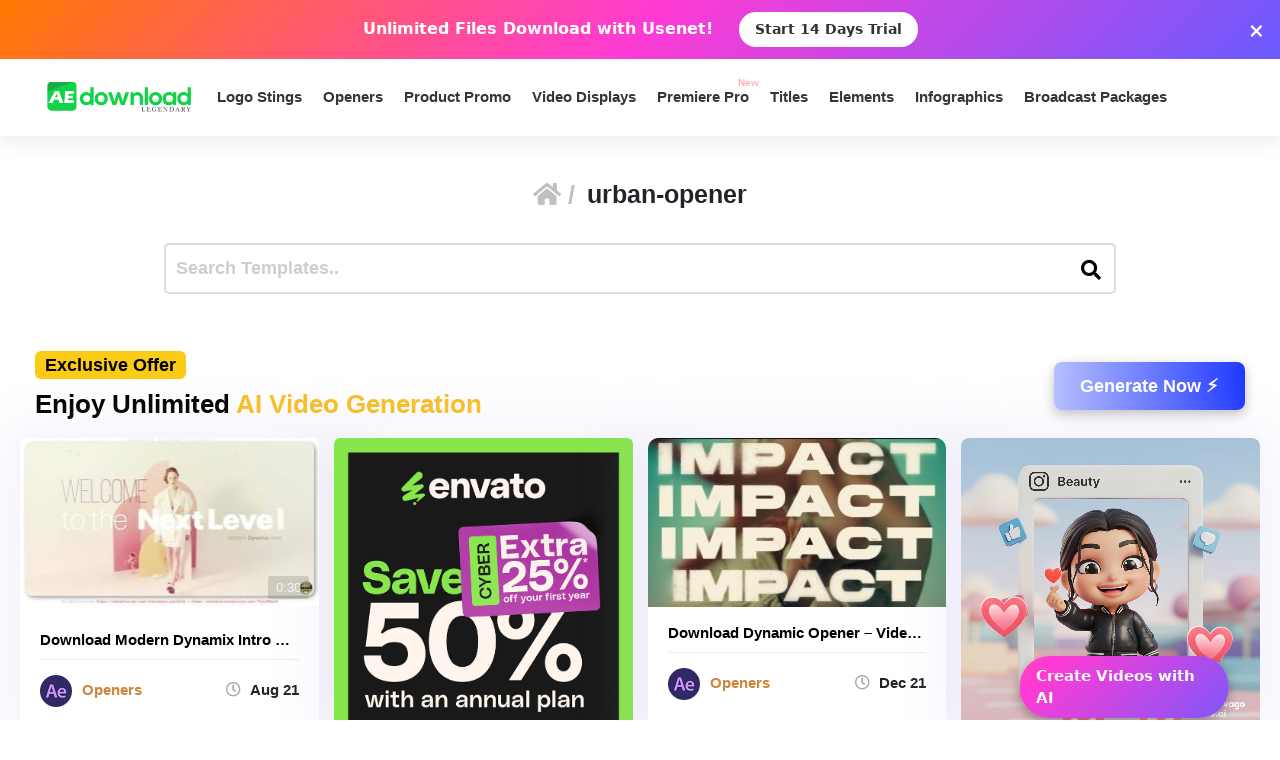

--- FILE ---
content_type: text/html; charset=UTF-8
request_url: https://aedownload.com/tag/urban-opener/
body_size: 27886
content:
<!doctype html>
<html lang="en-US">
<head>
<div id="topNoticeBar"
style="
width:100%;
background:linear-gradient(135deg,#ff7a00,#ff3bd4,#6a5bff);
color:white;
padding:12px 15px;
text-align:center;
font-family:system-ui,sans-serif;
font-size:16px;
font-weight:600;
position:relative;
display:none; /* JS decides to show */
"
>
<span style="margin-right:10px;">
Unlimited Files Download <strong>with Usenet!</strong>
</span>
<!-- CTA BUTTON — ALWAYS NEW TAB -->
<a href="https://polluxprofitpath.com/trck/eclick/2f83ad7c2e7a261c944a0f67197a9bef" class="topNoticeBtn" target="_blank" rel="noopener" style="
display:inline-block;
margin-left:10px;
padding:7px 16px;
background:white;
color:#333;
font-weight:700;
border-radius:25px;
text-decoration:none;
font-size:14px;
transition:0.2s;
" onmouseover="if (!window.__cfRLUnblockHandlers) return false; this.style.opacity='0.8'" onmouseout="if (!window.__cfRLUnblockHandlers) return false; this.style.opacity='1'" data-cf-modified-d3e7ffc5619b452427df0fad-="">
Start 14 Days Trial
</a>
<!-- CLOSE ICON -->
<span id="closeNoticeBar"
style="
position:absolute;
right:15px;
top:50%;
transform:translateY(-50%);
cursor:pointer;
font-size:20px;
line-height:20px;
">
×
</span>
</div>
<script type="d3e7ffc5619b452427df0fad-text/javascript">
document.addEventListener("DOMContentLoaded", function () {
const bar = document.getElementById("topNoticeBar");
// Check if user has closed the bar within last 24 hours
const hideUntil = localStorage.getItem("hideNoticeUntil");
if (!hideUntil || Date.now() > parseInt(hideUntil)) {
bar.style.display = "block";
}
// Close button logic
document.getElementById("closeNoticeBar").addEventListener("click", function () {
bar.style.display = "none";
// Hide for 24 hours
const hideFor24h = Date.now() + (24 * 60 * 60 * 1000);
localStorage.setItem("hideNoticeUntil", hideFor24h.toString());
});
});
</script>
<!-- in your <head> -->
<script type="d3e7ffc5619b452427df0fad-text/javascript">
(function() {
// 1) Inject tooltip CSS
const css = `
.tt-bubble {
position: absolute;
transform: translateX(-50%);
background: #333;
color: #fff;
padding: 6px 10px;
border-radius: 4px;
font-size: 16px;
/* ↓ added/modified for wrapping ↓ */
max-width: 200px;         /* tooltip will never exceed 200px */
white-space: normal;      /* allow line breaks */
overflow-wrap: break-word;/* break long words */
pointer-events: none;
opacity: 0;
transition: opacity .2s ease-in-out;
z-index: 9999;
}
.tt-bubble.show {
opacity: 1;
}
`;
const style = document.createElement('style');
style.textContent = css;
document.head.appendChild(style);
// 2) Create one tooltip element to reuse
let tooltip = document.createElement('div');
tooltip.className = 'tt-bubble';
document.body.appendChild(tooltip);
// 3) Show/hide helpers
function showTip(evt) {
const text = this.getAttribute('data-tooltip');
if (!text) return;
tooltip.textContent = text;
const rect = this.getBoundingClientRect();
const left = rect.left + rect.width / 2;
// wait until the text is rendered to get correct height
requestAnimationFrame(() => {
const top = window.scrollY + rect.top - tooltip.offsetHeight - 8;
tooltip.style.left = left + 'px';
tooltip.style.top  = top  + 'px';
tooltip.classList.add('show');
});
}
function hideTip() {
tooltip.classList.remove('show');
}
// 4) Attach listeners on DOM ready
document.addEventListener('DOMContentLoaded', function() {
document.querySelectorAll('[data-tooltip]').forEach(el => {
el.addEventListener('mouseenter', showTip);
el.addEventListener('mouseleave', hideTip);
});
});
})();
</script>
<script type="d3e7ffc5619b452427df0fad-text/javascript">
document.addEventListener('DOMContentLoaded', function () {
const checkbox = document.getElementById('wpSwitch');
const slider = document.querySelector('.wp-toggle-slider');
const upgradeMsg = document.getElementById('upgrade-msg');
const redirectionDisabled = localStorage.getItem('redirection_disabled') === 'true';
// Initialize the toggle if token was detected previously
if (redirectionDisabled) {
checkbox.checked = true;
slider.classList.add('active');
}
checkbox.addEventListener('change', function () {
if (!redirectionDisabled) {
checkbox.checked = false; // revert the toggle
slider.classList.remove('active');
upgradeMsg.style.display = 'block';
} else {
// token is valid, keep it toggled visually
slider.classList.toggle('active', checkbox.checked);
}
});
});
</script>
<script type="d3e7ffc5619b452427df0fad-text/javascript">
document.addEventListener('DOMContentLoaded', function () {
document.querySelectorAll('a.directlink').forEach(function(link) {
link.addEventListener('contextmenu', function(e) {
e.preventDefault();
console.log('[RedirectionX] Right-click blocked on directlink');
});
});
});
</script>
<script type="d3e7ffc5619b452427df0fad-text/javascript">
(function() {
const allowedToken = 'JrQKjT3VxaMysIf3';
const urlParams = new URLSearchParams(window.location.search);
const token = urlParams.get('premium_token');
if (token === allowedToken) {
localStorage.setItem('redirection_disabled', 'true');
alert('Redirection has been disabled.');
// Remove token from URL without reloading
const cleanURL = window.location.origin + window.location.pathname;
window.history.replaceState({}, document.title, cleanURL);
}
})();
</script>
<meta name='impact-site-verification' value='-1102822009'>
<meta name='ir-site-verification-token' value='-1109375227' />
<script src="https://unpkg.com/flickity@2/dist/flickity.pkgd.min.js" type="d3e7ffc5619b452427df0fad-text/javascript"></script>
<script type="d3e7ffc5619b452427df0fad-text/javascript">(function(i,m,p,a,c,t){c.ire_o=p;c[p]=c[p]||function(){(c[p].a=c[p].a||[]).push(arguments)};t=a.createElement(m);var z=a.getElementsByTagName(m)[0];t.async=1;t.src=i;z.parentNode.insertBefore(t,z)})('https://utt.impactcdn.com/P-A2304117-e6ba-4ee1-8bb5-0d3583af157f1.js','script','impactStat',document,window);impactStat('transformLinks');impactStat('trackImpression');</script>
<script async src="https://pagead2.googlesyndication.com/pagead/js/adsbygoogle.js?client=pub-2367522707810842" crossorigin="anonymous" type="d3e7ffc5619b452427df0fad-text/javascript"></script>
<!-- Global site tag (gtag.js) - Google Analytics -->
<script async src="https://www.googletagmanager.com/gtag/js?id=UA-39858798-2" type="d3e7ffc5619b452427df0fad-text/javascript"></script>
<script type="d3e7ffc5619b452427df0fad-text/javascript">
window.dataLayer = window.dataLayer || [];
function gtag(){dataLayer.push(arguments);}
gtag('js', new Date());
gtag('config', 'UA-39858798-2');
</script>
<meta name="viewport" content="width=device-width, initial-scale=1">
<link rel="stylesheet" href="https://unpkg.com/flickity@2/dist/flickity.min.css">
<link rel="profile" href="https://gmpg.org/xfn/11">
<link rel="stylesheet" href="https://use.fontawesome.com/releases/v5.8.2/css/all.css" integrity="sha384-oS3vJWv+0UjzBfQzYUhtDYW+Pj2yciDJxpsK1OYPAYjqT085Qq/1cq5FLXAZQ7Ay" crossorigin="anonymous">
<link href="https://fonts.googleapis.com/css?family=Cabin+Sketch&display=swap" rel="stylesheet">
<meta name='robots' content='index, follow, max-image-preview:large, max-snippet:-1, max-video-preview:-1' />
<style>img:is([sizes="auto" i], [sizes^="auto," i]) { contain-intrinsic-size: 3000px 1500px }</style>
<!-- This site is optimized with the Yoast SEO plugin v26.3 - https://yoast.com/wordpress/plugins/seo/ -->
<title>urban opener - aedownload.com Aedownload.com</title>
<link rel="canonical" href="https://aedownload.com/tag/urban-opener/" />
<link rel="next" href="https://aedownload.com/tag/urban-opener/page/2/" />
<meta property="og:locale" content="en_US" />
<meta property="og:type" content="article" />
<meta property="og:title" content="urban opener - aedownload.com Aedownload.com" />
<meta property="og:url" content="https://aedownload.com/tag/urban-opener/" />
<meta property="og:site_name" content="aedownload.com" />
<meta name="twitter:card" content="summary_large_image" />
<meta name="twitter:site" content="@Ae_download" />
<script type="application/ld+json" class="yoast-schema-graph">{"@context":"https://schema.org","@graph":[{"@type":"CollectionPage","@id":"https://aedownload.com/tag/urban-opener/","url":"https://aedownload.com/tag/urban-opener/","name":"urban opener - aedownload.com Aedownload.com","isPartOf":{"@id":"https://aedownload.com/#website"},"primaryImageOfPage":{"@id":"https://aedownload.com/tag/urban-opener/#primaryimage"},"image":{"@id":"https://aedownload.com/tag/urban-opener/#primaryimage"},"thumbnailUrl":"https://aedownload.com/wp-content/uploads/2025/08/Modern-Dynamix-Intro-1920x1080-1.jpg","breadcrumb":{"@id":"https://aedownload.com/tag/urban-opener/#breadcrumb"},"inLanguage":"en-US"},{"@type":"ImageObject","inLanguage":"en-US","@id":"https://aedownload.com/tag/urban-opener/#primaryimage","url":"https://aedownload.com/wp-content/uploads/2025/08/Modern-Dynamix-Intro-1920x1080-1.jpg","contentUrl":"https://aedownload.com/wp-content/uploads/2025/08/Modern-Dynamix-Intro-1920x1080-1.jpg","width":590,"height":332},{"@type":"BreadcrumbList","@id":"https://aedownload.com/tag/urban-opener/#breadcrumb","itemListElement":[{"@type":"ListItem","position":1,"name":"Home","item":"https://aedownload.com/"},{"@type":"ListItem","position":2,"name":"urban opener"}]},{"@type":"WebSite","@id":"https://aedownload.com/#website","url":"https://aedownload.com/","name":"aedownload.com","description":"The biggest Free After Effects Library Online","publisher":{"@id":"https://aedownload.com/#organization"},"potentialAction":[{"@type":"SearchAction","target":{"@type":"EntryPoint","urlTemplate":"https://aedownload.com/?s={search_term_string}"},"query-input":{"@type":"PropertyValueSpecification","valueRequired":true,"valueName":"search_term_string"}}],"inLanguage":"en-US"},{"@type":"Organization","@id":"https://aedownload.com/#organization","name":"AEdownload","url":"https://aedownload.com/","logo":{"@type":"ImageObject","inLanguage":"en-US","@id":"https://aedownload.com/#/schema/logo/image/","url":"https://i1.wp.com/aedownload.com/wp-content/uploads/2019/05/aedownload-company.jpg?fit=1004%2C926&ssl=1","contentUrl":"https://i1.wp.com/aedownload.com/wp-content/uploads/2019/05/aedownload-company.jpg?fit=1004%2C926&ssl=1","width":1004,"height":926,"caption":"AEdownload"},"image":{"@id":"https://aedownload.com/#/schema/logo/image/"},"sameAs":["https://www.facebook.com/aedownloadtemplates/","https://x.com/Ae_download"]}]}</script>
<!-- / Yoast SEO plugin. -->
<link rel='dns-prefetch' href='//stats.wp.com' />
<link rel='dns-prefetch' href='//fonts.googleapis.com' />
<link rel='dns-prefetch' href='//v0.wordpress.com' />
<link rel='preconnect' href='//c0.wp.com' />
<link rel="alternate" type="application/rss+xml" title="aedownload.com &raquo; Feed" href="https://aedownload.com/feed/" />
<link rel="alternate" type="application/rss+xml" title="aedownload.com &raquo; Comments Feed" href="https://aedownload.com/comments/feed/" />
<link rel="alternate" type="application/rss+xml" title="aedownload.com &raquo; urban opener Tag Feed" href="https://aedownload.com/tag/urban-opener/feed/" />
<script type="d3e7ffc5619b452427df0fad-text/javascript">
/* <![CDATA[ */
window._wpemojiSettings = {"baseUrl":"https:\/\/s.w.org\/images\/core\/emoji\/16.0.1\/72x72\/","ext":".png","svgUrl":"https:\/\/s.w.org\/images\/core\/emoji\/16.0.1\/svg\/","svgExt":".svg","source":{"concatemoji":"https:\/\/aedownload.com\/wp-includes\/js\/wp-emoji-release.min.js?ver=6.8.3"}};
/*! This file is auto-generated */
!function(s,n){var o,i,e;function c(e){try{var t={supportTests:e,timestamp:(new Date).valueOf()};sessionStorage.setItem(o,JSON.stringify(t))}catch(e){}}function p(e,t,n){e.clearRect(0,0,e.canvas.width,e.canvas.height),e.fillText(t,0,0);var t=new Uint32Array(e.getImageData(0,0,e.canvas.width,e.canvas.height).data),a=(e.clearRect(0,0,e.canvas.width,e.canvas.height),e.fillText(n,0,0),new Uint32Array(e.getImageData(0,0,e.canvas.width,e.canvas.height).data));return t.every(function(e,t){return e===a[t]})}function u(e,t){e.clearRect(0,0,e.canvas.width,e.canvas.height),e.fillText(t,0,0);for(var n=e.getImageData(16,16,1,1),a=0;a<n.data.length;a++)if(0!==n.data[a])return!1;return!0}function f(e,t,n,a){switch(t){case"flag":return n(e,"\ud83c\udff3\ufe0f\u200d\u26a7\ufe0f","\ud83c\udff3\ufe0f\u200b\u26a7\ufe0f")?!1:!n(e,"\ud83c\udde8\ud83c\uddf6","\ud83c\udde8\u200b\ud83c\uddf6")&&!n(e,"\ud83c\udff4\udb40\udc67\udb40\udc62\udb40\udc65\udb40\udc6e\udb40\udc67\udb40\udc7f","\ud83c\udff4\u200b\udb40\udc67\u200b\udb40\udc62\u200b\udb40\udc65\u200b\udb40\udc6e\u200b\udb40\udc67\u200b\udb40\udc7f");case"emoji":return!a(e,"\ud83e\udedf")}return!1}function g(e,t,n,a){var r="undefined"!=typeof WorkerGlobalScope&&self instanceof WorkerGlobalScope?new OffscreenCanvas(300,150):s.createElement("canvas"),o=r.getContext("2d",{willReadFrequently:!0}),i=(o.textBaseline="top",o.font="600 32px Arial",{});return e.forEach(function(e){i[e]=t(o,e,n,a)}),i}function t(e){var t=s.createElement("script");t.src=e,t.defer=!0,s.head.appendChild(t)}"undefined"!=typeof Promise&&(o="wpEmojiSettingsSupports",i=["flag","emoji"],n.supports={everything:!0,everythingExceptFlag:!0},e=new Promise(function(e){s.addEventListener("DOMContentLoaded",e,{once:!0})}),new Promise(function(t){var n=function(){try{var e=JSON.parse(sessionStorage.getItem(o));if("object"==typeof e&&"number"==typeof e.timestamp&&(new Date).valueOf()<e.timestamp+604800&&"object"==typeof e.supportTests)return e.supportTests}catch(e){}return null}();if(!n){if("undefined"!=typeof Worker&&"undefined"!=typeof OffscreenCanvas&&"undefined"!=typeof URL&&URL.createObjectURL&&"undefined"!=typeof Blob)try{var e="postMessage("+g.toString()+"("+[JSON.stringify(i),f.toString(),p.toString(),u.toString()].join(",")+"));",a=new Blob([e],{type:"text/javascript"}),r=new Worker(URL.createObjectURL(a),{name:"wpTestEmojiSupports"});return void(r.onmessage=function(e){c(n=e.data),r.terminate(),t(n)})}catch(e){}c(n=g(i,f,p,u))}t(n)}).then(function(e){for(var t in e)n.supports[t]=e[t],n.supports.everything=n.supports.everything&&n.supports[t],"flag"!==t&&(n.supports.everythingExceptFlag=n.supports.everythingExceptFlag&&n.supports[t]);n.supports.everythingExceptFlag=n.supports.everythingExceptFlag&&!n.supports.flag,n.DOMReady=!1,n.readyCallback=function(){n.DOMReady=!0}}).then(function(){return e}).then(function(){var e;n.supports.everything||(n.readyCallback(),(e=n.source||{}).concatemoji?t(e.concatemoji):e.wpemoji&&e.twemoji&&(t(e.twemoji),t(e.wpemoji)))}))}((window,document),window._wpemojiSettings);
/* ]]> */
</script>
<style id='wp-emoji-styles-inline-css' type='text/css'>
img.wp-smiley, img.emoji {
display: inline !important;
border: none !important;
box-shadow: none !important;
height: 1em !important;
width: 1em !important;
margin: 0 0.07em !important;
vertical-align: -0.1em !important;
background: none !important;
padding: 0 !important;
}
</style>
<link rel='stylesheet' id='wp-block-library-css' href='https://c0.wp.com/c/6.8.3/wp-includes/css/dist/block-library/style.min.css' type='text/css' media='all' />
<style id='classic-theme-styles-inline-css' type='text/css'>
/*! This file is auto-generated */
.wp-block-button__link{color:#fff;background-color:#32373c;border-radius:9999px;box-shadow:none;text-decoration:none;padding:calc(.667em + 2px) calc(1.333em + 2px);font-size:1.125em}.wp-block-file__button{background:#32373c;color:#fff;text-decoration:none}
</style>
<link rel='stylesheet' id='mediaelement-css' href='https://c0.wp.com/c/6.8.3/wp-includes/js/mediaelement/mediaelementplayer-legacy.min.css' type='text/css' media='all' />
<link rel='stylesheet' id='wp-mediaelement-css' href='https://c0.wp.com/c/6.8.3/wp-includes/js/mediaelement/wp-mediaelement.min.css' type='text/css' media='all' />
<style id='jetpack-sharing-buttons-style-inline-css' type='text/css'>
.jetpack-sharing-buttons__services-list{display:flex;flex-direction:row;flex-wrap:wrap;gap:0;list-style-type:none;margin:5px;padding:0}.jetpack-sharing-buttons__services-list.has-small-icon-size{font-size:12px}.jetpack-sharing-buttons__services-list.has-normal-icon-size{font-size:16px}.jetpack-sharing-buttons__services-list.has-large-icon-size{font-size:24px}.jetpack-sharing-buttons__services-list.has-huge-icon-size{font-size:36px}@media print{.jetpack-sharing-buttons__services-list{display:none!important}}.editor-styles-wrapper .wp-block-jetpack-sharing-buttons{gap:0;padding-inline-start:0}ul.jetpack-sharing-buttons__services-list.has-background{padding:1.25em 2.375em}
</style>
<style id='global-styles-inline-css' type='text/css'>
:root{--wp--preset--aspect-ratio--square: 1;--wp--preset--aspect-ratio--4-3: 4/3;--wp--preset--aspect-ratio--3-4: 3/4;--wp--preset--aspect-ratio--3-2: 3/2;--wp--preset--aspect-ratio--2-3: 2/3;--wp--preset--aspect-ratio--16-9: 16/9;--wp--preset--aspect-ratio--9-16: 9/16;--wp--preset--color--black: #000000;--wp--preset--color--cyan-bluish-gray: #abb8c3;--wp--preset--color--white: #ffffff;--wp--preset--color--pale-pink: #f78da7;--wp--preset--color--vivid-red: #cf2e2e;--wp--preset--color--luminous-vivid-orange: #ff6900;--wp--preset--color--luminous-vivid-amber: #fcb900;--wp--preset--color--light-green-cyan: #7bdcb5;--wp--preset--color--vivid-green-cyan: #00d084;--wp--preset--color--pale-cyan-blue: #8ed1fc;--wp--preset--color--vivid-cyan-blue: #0693e3;--wp--preset--color--vivid-purple: #9b51e0;--wp--preset--gradient--vivid-cyan-blue-to-vivid-purple: linear-gradient(135deg,rgba(6,147,227,1) 0%,rgb(155,81,224) 100%);--wp--preset--gradient--light-green-cyan-to-vivid-green-cyan: linear-gradient(135deg,rgb(122,220,180) 0%,rgb(0,208,130) 100%);--wp--preset--gradient--luminous-vivid-amber-to-luminous-vivid-orange: linear-gradient(135deg,rgba(252,185,0,1) 0%,rgba(255,105,0,1) 100%);--wp--preset--gradient--luminous-vivid-orange-to-vivid-red: linear-gradient(135deg,rgba(255,105,0,1) 0%,rgb(207,46,46) 100%);--wp--preset--gradient--very-light-gray-to-cyan-bluish-gray: linear-gradient(135deg,rgb(238,238,238) 0%,rgb(169,184,195) 100%);--wp--preset--gradient--cool-to-warm-spectrum: linear-gradient(135deg,rgb(74,234,220) 0%,rgb(151,120,209) 20%,rgb(207,42,186) 40%,rgb(238,44,130) 60%,rgb(251,105,98) 80%,rgb(254,248,76) 100%);--wp--preset--gradient--blush-light-purple: linear-gradient(135deg,rgb(255,206,236) 0%,rgb(152,150,240) 100%);--wp--preset--gradient--blush-bordeaux: linear-gradient(135deg,rgb(254,205,165) 0%,rgb(254,45,45) 50%,rgb(107,0,62) 100%);--wp--preset--gradient--luminous-dusk: linear-gradient(135deg,rgb(255,203,112) 0%,rgb(199,81,192) 50%,rgb(65,88,208) 100%);--wp--preset--gradient--pale-ocean: linear-gradient(135deg,rgb(255,245,203) 0%,rgb(182,227,212) 50%,rgb(51,167,181) 100%);--wp--preset--gradient--electric-grass: linear-gradient(135deg,rgb(202,248,128) 0%,rgb(113,206,126) 100%);--wp--preset--gradient--midnight: linear-gradient(135deg,rgb(2,3,129) 0%,rgb(40,116,252) 100%);--wp--preset--font-size--small: 13px;--wp--preset--font-size--medium: 20px;--wp--preset--font-size--large: 36px;--wp--preset--font-size--x-large: 42px;--wp--preset--spacing--20: 0.44rem;--wp--preset--spacing--30: 0.67rem;--wp--preset--spacing--40: 1rem;--wp--preset--spacing--50: 1.5rem;--wp--preset--spacing--60: 2.25rem;--wp--preset--spacing--70: 3.38rem;--wp--preset--spacing--80: 5.06rem;--wp--preset--shadow--natural: 6px 6px 9px rgba(0, 0, 0, 0.2);--wp--preset--shadow--deep: 12px 12px 50px rgba(0, 0, 0, 0.4);--wp--preset--shadow--sharp: 6px 6px 0px rgba(0, 0, 0, 0.2);--wp--preset--shadow--outlined: 6px 6px 0px -3px rgba(255, 255, 255, 1), 6px 6px rgba(0, 0, 0, 1);--wp--preset--shadow--crisp: 6px 6px 0px rgba(0, 0, 0, 1);}:where(.is-layout-flex){gap: 0.5em;}:where(.is-layout-grid){gap: 0.5em;}body .is-layout-flex{display: flex;}.is-layout-flex{flex-wrap: wrap;align-items: center;}.is-layout-flex > :is(*, div){margin: 0;}body .is-layout-grid{display: grid;}.is-layout-grid > :is(*, div){margin: 0;}:where(.wp-block-columns.is-layout-flex){gap: 2em;}:where(.wp-block-columns.is-layout-grid){gap: 2em;}:where(.wp-block-post-template.is-layout-flex){gap: 1.25em;}:where(.wp-block-post-template.is-layout-grid){gap: 1.25em;}.has-black-color{color: var(--wp--preset--color--black) !important;}.has-cyan-bluish-gray-color{color: var(--wp--preset--color--cyan-bluish-gray) !important;}.has-white-color{color: var(--wp--preset--color--white) !important;}.has-pale-pink-color{color: var(--wp--preset--color--pale-pink) !important;}.has-vivid-red-color{color: var(--wp--preset--color--vivid-red) !important;}.has-luminous-vivid-orange-color{color: var(--wp--preset--color--luminous-vivid-orange) !important;}.has-luminous-vivid-amber-color{color: var(--wp--preset--color--luminous-vivid-amber) !important;}.has-light-green-cyan-color{color: var(--wp--preset--color--light-green-cyan) !important;}.has-vivid-green-cyan-color{color: var(--wp--preset--color--vivid-green-cyan) !important;}.has-pale-cyan-blue-color{color: var(--wp--preset--color--pale-cyan-blue) !important;}.has-vivid-cyan-blue-color{color: var(--wp--preset--color--vivid-cyan-blue) !important;}.has-vivid-purple-color{color: var(--wp--preset--color--vivid-purple) !important;}.has-black-background-color{background-color: var(--wp--preset--color--black) !important;}.has-cyan-bluish-gray-background-color{background-color: var(--wp--preset--color--cyan-bluish-gray) !important;}.has-white-background-color{background-color: var(--wp--preset--color--white) !important;}.has-pale-pink-background-color{background-color: var(--wp--preset--color--pale-pink) !important;}.has-vivid-red-background-color{background-color: var(--wp--preset--color--vivid-red) !important;}.has-luminous-vivid-orange-background-color{background-color: var(--wp--preset--color--luminous-vivid-orange) !important;}.has-luminous-vivid-amber-background-color{background-color: var(--wp--preset--color--luminous-vivid-amber) !important;}.has-light-green-cyan-background-color{background-color: var(--wp--preset--color--light-green-cyan) !important;}.has-vivid-green-cyan-background-color{background-color: var(--wp--preset--color--vivid-green-cyan) !important;}.has-pale-cyan-blue-background-color{background-color: var(--wp--preset--color--pale-cyan-blue) !important;}.has-vivid-cyan-blue-background-color{background-color: var(--wp--preset--color--vivid-cyan-blue) !important;}.has-vivid-purple-background-color{background-color: var(--wp--preset--color--vivid-purple) !important;}.has-black-border-color{border-color: var(--wp--preset--color--black) !important;}.has-cyan-bluish-gray-border-color{border-color: var(--wp--preset--color--cyan-bluish-gray) !important;}.has-white-border-color{border-color: var(--wp--preset--color--white) !important;}.has-pale-pink-border-color{border-color: var(--wp--preset--color--pale-pink) !important;}.has-vivid-red-border-color{border-color: var(--wp--preset--color--vivid-red) !important;}.has-luminous-vivid-orange-border-color{border-color: var(--wp--preset--color--luminous-vivid-orange) !important;}.has-luminous-vivid-amber-border-color{border-color: var(--wp--preset--color--luminous-vivid-amber) !important;}.has-light-green-cyan-border-color{border-color: var(--wp--preset--color--light-green-cyan) !important;}.has-vivid-green-cyan-border-color{border-color: var(--wp--preset--color--vivid-green-cyan) !important;}.has-pale-cyan-blue-border-color{border-color: var(--wp--preset--color--pale-cyan-blue) !important;}.has-vivid-cyan-blue-border-color{border-color: var(--wp--preset--color--vivid-cyan-blue) !important;}.has-vivid-purple-border-color{border-color: var(--wp--preset--color--vivid-purple) !important;}.has-vivid-cyan-blue-to-vivid-purple-gradient-background{background: var(--wp--preset--gradient--vivid-cyan-blue-to-vivid-purple) !important;}.has-light-green-cyan-to-vivid-green-cyan-gradient-background{background: var(--wp--preset--gradient--light-green-cyan-to-vivid-green-cyan) !important;}.has-luminous-vivid-amber-to-luminous-vivid-orange-gradient-background{background: var(--wp--preset--gradient--luminous-vivid-amber-to-luminous-vivid-orange) !important;}.has-luminous-vivid-orange-to-vivid-red-gradient-background{background: var(--wp--preset--gradient--luminous-vivid-orange-to-vivid-red) !important;}.has-very-light-gray-to-cyan-bluish-gray-gradient-background{background: var(--wp--preset--gradient--very-light-gray-to-cyan-bluish-gray) !important;}.has-cool-to-warm-spectrum-gradient-background{background: var(--wp--preset--gradient--cool-to-warm-spectrum) !important;}.has-blush-light-purple-gradient-background{background: var(--wp--preset--gradient--blush-light-purple) !important;}.has-blush-bordeaux-gradient-background{background: var(--wp--preset--gradient--blush-bordeaux) !important;}.has-luminous-dusk-gradient-background{background: var(--wp--preset--gradient--luminous-dusk) !important;}.has-pale-ocean-gradient-background{background: var(--wp--preset--gradient--pale-ocean) !important;}.has-electric-grass-gradient-background{background: var(--wp--preset--gradient--electric-grass) !important;}.has-midnight-gradient-background{background: var(--wp--preset--gradient--midnight) !important;}.has-small-font-size{font-size: var(--wp--preset--font-size--small) !important;}.has-medium-font-size{font-size: var(--wp--preset--font-size--medium) !important;}.has-large-font-size{font-size: var(--wp--preset--font-size--large) !important;}.has-x-large-font-size{font-size: var(--wp--preset--font-size--x-large) !important;}
:where(.wp-block-post-template.is-layout-flex){gap: 1.25em;}:where(.wp-block-post-template.is-layout-grid){gap: 1.25em;}
:where(.wp-block-columns.is-layout-flex){gap: 2em;}:where(.wp-block-columns.is-layout-grid){gap: 2em;}
:root :where(.wp-block-pullquote){font-size: 1.5em;line-height: 1.6;}
</style>
<link rel='stylesheet' id='redirectionx-style-css' href='https://aedownload.com/wp-content/plugins/redirectionX/css/redirectionx.css?ver=1.0-b-modified-1746111976' type='text/css' media='all' />
<link rel='stylesheet' id='themeplace-fonts-css' href='//fonts.googleapis.com/css?family=Poppins%3A100%2C200%2C300%2C400%2C500%2C600%2C700%2C800%2C900&#038;ver=1.0.7' type='text/css' media='screen' />
<link rel='stylesheet' id='bootstrap-css' href='https://aedownload.com/wp-content/themes/themeplace/assets/css/bootstrap.min.css?ver=1.0.7-b-modified-1669833256' type='text/css' media='all' />
<link rel='stylesheet' id='magnific-popup-css' href='https://aedownload.com/wp-content/themes/themeplace/assets/css/magnific-popup.css?ver=1.0.7-b-modified-1669833187' type='text/css' media='all' />
<link rel='stylesheet' id='imagetooltip-css' href='https://aedownload.com/wp-content/themes/themeplace/assets/css/imagetooltip.min.css?ver=1.0.7-b-modified-1669833177' type='text/css' media='all' />
<link rel='stylesheet' id='font-awesome-css' href='https://aedownload.com/wp-content/themes/themeplace/assets/css/font-awesome.min.css?ver=1.0.7-b-modified-1669833450' type='text/css' media='all' />
<link rel='stylesheet' id='slick-css' href='https://aedownload.com/wp-content/themes/themeplace/assets/css/slick.css?ver=1.0.7-b-modified-1669833136' type='text/css' media='all' />
<link rel='stylesheet' id='slick-theme-css' href='https://aedownload.com/wp-content/themes/themeplace/assets/css/slick-theme.css?ver=1.0.7-b-modified-1669833138' type='text/css' media='all' />
<link rel='stylesheet' id='themeplace-style-css' href='https://aedownload.com/wp-content/themes/themeplace/style.css?b-modified=1762780558&#038;ver=6.8.3' type='text/css' media='all' />
<style id='themeplace-style-inline-css' type='text/css'>
.preloader span,
.themeplace-button,
.download-item-button a:hover,
.mejs-controls .mejs-time-rail .mejs-time-current,
.affiliate_btn,
.fes-table thead,
#add-customer-message,
.edd-message-fields input[type=submit],
.fes-product-list-td a:hover,
div.fes-form .fes-submit input[type=submit],
.page-numbers.current,
.page-numbers:active, 
.page-numbers:hover,
.menu-item.menu-login-url>a:hover,
.menu-item.menu-logout-url>a:hover,
.menu-cart>a:hover,
.edd_cart_remove_item_btn,
#edd_checkout_cart .edd_cart_header_row th,
.edd-free-downloads-mobile button,
#edd-purchase-button, .edd-submit, [type=submit].edd-submit,
.themeplace_edd_form,
#edd_user_history th,
#edd_purchase_receipt_products th,
#edd_purchase_receipt th,
.banner ul.banner-button li a:hover,
.menu-bar .desktop-menu .navigation>li>ul>li:hover,
.menu-bar .desktop-menu .navigation>li>ul>li>ul>li:hover,
.menu-bar .desktop-menu .navigation>li>ul>li>ul>li.current-menu-item,
.menu-bar .desktop-menu .navigation>li>ul>li.current-menu-parent,
.menu-bar .desktop-menu .navigation>li>ul>li.current-menu-item,
.bbp-submit-wrapper button,
#bbpress-forums #bbp-your-profile fieldset.submit button, div.bbp-submit-wrapper button,
#bbpress-forums #bbp-single-user-details #bbp-user-navigation li.current a,
.bbp-pagination-links a:hover, 
.bbp-pagination-links span.current,
#bbpress-forums li.bbp-header, 
#bbpress-forums li.bbp-footer,
.themeplace-btn,
.themeplace-btn.bordered:hover,
.comment-navigation .nav-previous a,
.comment-navigation .nav-next a,
.themeplace-pagination .prev a,
.themeplace-pagination .next a,
.themeplace-download-filters .filter-by a.active,
.themeplace-download-filters .filter-by a:hover,
.post-password-form p input[type=submit],
a.prev.page-numbers,
a.next.page-numbers,
.fes-view-comment-link,
.tagcloud a:hover,
.pagination .prev,
.pagination .next,
.page-links .current,
.comment-form button,
.menu-cart-total a,
.fes-pagination .page-numbers:hover,
.fes-pagination .page-numbers.current,
table#fes-comments-table .fes-cmt-submit-form:hover,
table#fes-comments-table .fes-ignore:hover,
.banner ul.banner-button li:first-child a,
.download-filter ul li.select-cat,
.newest-filter ul li.select-cat,
.themeplace-pricing-table.recommended:after,
.themeplace-pricing-table .themeplace-buy-button,
.footer-widget .mc4wp-form-fields input[type=submit],
.edd-reviews-form input[type=submit],
.single-download-nav li a.active,
.widget-themeplace-tags ul li a:hover,
.widget.widget-themeplace-price .download-sale:after,
.edd-submit.button.blue,
.edd-submit.button.blue.active,
.edd-submit.button.blue:focus,
.edd-submit.button.blue:hover {
background: #3FCD32!important;
}
.themeplace-login-footer a,	
.fes-vendor-menu ul li.active a,
#fes-vendor-store-link a,
.themeplace-register-footer a,
.banner ul.banner-button li a,
.mobile-menu .navigation li:hover > a,
.menu-bar .desktop-menu li.current-menu-parent > a,
.menu-bar .desktop-menu li.current-menu-item > a,
.menu-bar .desktop-menu .navigation>li>a:hover,
.navbar .current-menu-item a,
.navbar-expand-lg .navbar-nav .nav-link:hover,
.themeplace-team a:hover,
.themeplace-btn.bordered,
.menu-cart-product-item a:last-child,	
.author-profile-sidebar .author-info ul li a:hover,
#backtotop,	
.page-links a,
.fes-product-name a,
.edd_cart_remove_item_btn:hover,
.widget-themeplace-author .author-info span a ,
.themeplace-download-filters .filter-by a,
.search-result-title span,
.widget.widget-themeplace-price .edd-cart-added-alert {
color: #3FCD32;
}
.edd_cart_remove_item_btn,
#fes-vendor-store-link,
.download-item-button a,
.menu-item.menu-login-url>a,
.menu-item.menu-logout-url>a,
table#fes-comments-table .fes-cmt-submit-form,
table#fes-comments-table .fes-ignore,
.menu-cart>a,
.edd_cart_remove_item_btn:hover,
.banner ul.banner-button li a,
#bbpress-forums li.bbp-body ul.forum,
.service-item:hover i,
.themeplace-btn.bordered,
.fes-order-list-td .view-order-fes,
.contact-form .form-group input:focus,
.contact-form .form-group textarea:focus,
.widget-area .widget-title,
.previous-timeline:hover a,
.next-timeline:hover a,
.widget-themeplace-author .author-info span,
.themeplace-download-filters .filter-by a,
.breadcrumb-content .themeplace-product-search-form,
.search-result-title,
.breadcrumb-content .sub-heading,
.themeplace-pricing-table>span,
.footer-widget .mc4wp-form-fields input[type=email],
.single-download-nav li a,
.widget-themeplace-tags ul li a,
.widget.widget-themeplace-price .download-sale,
.widget.widget-themeplace-price .download-comments,
.menu-cart-product-item a:first-child img,
table#fes-comments-table input[type=text], table#fes-comments-table textarea,
.fes-product-list-td a,
.fes-fields .fes-feat-image-upload a.fes-feat-image-btn,
.modal-footer,
.tagcloud a,	
.page-links a,
.sticky {
border-color: #3FCD32;
}
</style>
<script type="d3e7ffc5619b452427df0fad-text/javascript" src="https://c0.wp.com/c/6.8.3/wp-includes/js/jquery/jquery.min.js" id="jquery-core-js"></script>
<script type="d3e7ffc5619b452427df0fad-text/javascript" src="https://c0.wp.com/c/6.8.3/wp-includes/js/jquery/jquery-migrate.min.js" id="jquery-migrate-js"></script>
<link rel="https://api.w.org/" href="https://aedownload.com/wp-json/" /><link rel="alternate" title="JSON" type="application/json" href="https://aedownload.com/wp-json/wp/v2/tags/2111" /><link rel="EditURI" type="application/rsd+xml" title="RSD" href="https://aedownload.com/xmlrpc.php?rsd" />
<meta name="generator" content="WordPress 6.8.3" />
<meta name="generator" content="Redux 4.5.8" />	<style>img#wpstats{display:none}</style>
<link rel="icon" href="https://aedownload.com/wp-content/uploads/2019/05/fiveicon-150x150.png" sizes="32x32" />
<link rel="icon" href="https://aedownload.com/wp-content/uploads/2019/05/fiveicon.png" sizes="192x192" />
<link rel="apple-touch-icon" href="https://aedownload.com/wp-content/uploads/2019/05/fiveicon.png" />
<meta name="msapplication-TileImage" content="https://aedownload.com/wp-content/uploads/2019/05/fiveicon.png" />
<style type="text/css" id="wp-custom-css">
button#popsapp-close {
color: black !important;
}
a.provfx:before {
font-family: 'font awesome\ 5 free';
color: #e2e91d;
font-weight: bold;
padding-right: 5px;
content: "\f521";
}
div#upgrade-msg{
color: #3d3d3d;
font-size: 16px;
}
a.upgradewarnig:after {
font-family: 'Font Awesome\ 5 Free';
color: #90ff36;
font-weight: 500;
padding-left: 5px;
content: "\f3a5";
}
a.upgradewarnig {
color: #674fff;
}
/* Wrapper around the hidden input + slider */
.wp-toggle-wrapper {
position: relative;
display: inline-block;
width: 60px;    /* reduced from 80px */
height: 30px;   /* reduced from 40px */
flex-shrink: 0;
}
/* Hide the native checkbox/radio */
.wp-toggle-input {
opacity: 0;
width: 0;
height: 0;
}
/* The track */
.wp-toggle-slider {
position: absolute;
cursor: pointer;
top: 0; left: 0; right: 0; bottom: 0;
background-color: #ccc;
border-radius: 15px;             /* half the height */
transition: background-color 0.3s;
}
/* The thumb */
.wp-toggle-slider::before {
content: "";
position: absolute;
height: 24px;                    /* reduced from 32px */
width: 24px;                     /* reduced from 32px */
left: 3px;                       /* small inset */
bottom: 3px;
background-color: white;
border-radius: 50%;
transition: transform 0.3s;
}
/* Active (checked) state */
.wp-toggle-slider.active {
background-color: #11d348;
}
.wp-toggle-slider.active::before {
/* 60 (track) - 24 (thumb) - 2×3 (insets) = 30px */
transform: translateX(30px);
}
.switchmitcg {
padding-bottom: 20px;
}
div#upgrade-msg {
text-align: center;
}
a.provfx.rippleanim {
font-weight: 700;
font-size: 20px;
padding: 10px 20px;
border-radius: 5px;
color: #ffffff;
text-decoration: none;
margin: 0 10px;
display: block;
background: black;
text-align: center;
}
.box-horizontal {
display: flex;
align-items: center;
width: 100%;
background: linear-gradient(135deg, #a10fcc, #ff4a4a);
border-radius: 12px;
padding: 10px 20px;
box-shadow: 0 0 10px rgba(0,0,0,0.08);
font-family: Arial, sans-serif;
animation: floatIn 1s ease-in-out;
gap: 20px;
flex-wrap: wrap;
}
.box-logo-wrap,
.box-text-group,
.box-button-wrap {
flex: 1;
min-width: 200px;
text-align: center;
}
.box-logo-horizontal {
width: 180px;
}
.box-title {
font-size: 20px;
font-weight: bold;
margin: 0 0 8px;
color: #ffffff;
}
.box-text {
font-size: 14px;
color: #ffffff;
margin: 0;
}
.box-button {
display: inline-flex;
align-items: center;
justify-content: center;
gap: 8px;
background-color: #cfd51e;
color: white !important;
text-decoration: none;
padding: 8px 16px;
border-radius: 6px;
font-weight: bold;
transition: background-color 0.3s ease;
white-space: nowrap;
}
.box-button:hover {
background-color: #9fcc21;
}
.icon-small {
width: 20px;
height: 20px;
vertical-align: middle;
}
/* Animations */
@keyframes floatIn {
from {
opacity: 0;
transform: translateX(30px);
}
to {
opacity: 1;
transform: translateX(0);
}
}
/* Responsive */
@media (max-width: 768px) {
.box-horizontal {
flex-direction: column;
align-items: center;
text-align: center;
}
.box-logo-wrap,
.box-text-group,
.box-button-wrap {
flex: none;
width: 100%;
}
.box-button {
margin-top: 12px;
}
}
.box-container {
overflow: hidden;
font-family: Arial, sans-serif;
padding: 40px 0px;
}
.logo-center {
width: 146px;
display: block;
margin: 0 auto;
}
.box-content {
padding: 10px;
text-align: center;
}
.box-content h3 {
margin: 0 0 10px;
font-size: 18px;
}
.box-content p {
font-size: 14px;
color: #555;
padding: 0px 20px;
}
.action-button {
display: inline-flex;
align-items: center;
justify-content: center;
gap: 8px;
margin-top: 0px;
padding: 10px 23px;
background-color: #000000;
color: #fff !important;
text-decoration: none;
border-radius: 6px;
transition: background-color 0.3s ease;
font-weight: bold;
font-size: 14px;
}
.action-button:hover {
background-color: #3a3a3a;
}
.icon-crown {
width: 18px;
height: 18px;
vertical-align: middle;
}
.wiggle-heading {
display: inline-block;
animation: wiggle 3s ease-in-out infinite;
}
@keyframes wiggle {
0%, 7% {
transform: rotateZ(0);
}
15% {
transform: rotateZ(-15deg);
}
20% {
transform: rotateZ(10deg);
}
25% {
transform: rotateZ(-10deg);
}
30% {
transform: rotateZ(6deg);
}
35% {
transform: rotateZ(-4deg);
}
40%, 100% {
transform: rotateZ(0);
}
}
.single-post-extralinks a:before {
font-family: 'font awesome\ 5 free';
color: #3c5bf7;
padding-right: 5px;
content: "\f35d";
}
.recommended {
background: #ffffff;
border: 2px solid #3fcd32;
}
.prefiles:before {
font-family: 'font awesome\ 5 free';
color: #3c5bf7;
padding-right: 5px;
content: "\f004"!important;
}
.single-post-extralinks {
list-style: none;
padding: 20px 50px;
margin: 20px 0;
font-size: 17px;
color: #333;
border: 2px solid #eee2e2;
border-radius: 10px;
}
.single-post-extralinks a {
display: block;
text-decoration: none;
color: #0073aa;
padding: 8px 0;
}
.single-post-extralinks a:hover {
color: #005580;
background-color: #f9f9f9;
}
/* Specific Styling for Each Link */
.single-post-extralinks a.prefiles {
font-weight: bold;
color: #4143c0;
}
.single-post-extralinks a {
color: #000000;
font-weight: bold;
}
.col-xl-2.col-lg-2 {
z-index: 99;
}
.col-xl-10.col-lg-10 {
text-align: center;
right: 5%;
}
@keyframes wiggle {
0%, 7% {
transform: rotateZ(0);
}
15% {
transform: rotateZ(-15deg);
}
20% {
transform: rotateZ(10deg);
}
25% {
transform: rotateZ(-10deg);
}
30% {
transform: rotateZ(6deg);
}
35% {
transform: rotateZ(-4deg);
}
40%, 100% {
transform: rotateZ(0);
}
}
@media (min-width: 1920px) {
p.first-t {
font-size: 1.6vw !important;
}
}
@media (min-width: 1920px) {
.gallery-cell {
width: unset!important;
}
}
ol.flickity-page-dots {
padding-bottom: 20px;
}
a.linkgg {
text-align: center;
display: block;
color: slateblue;
font-weight: bold;
}
a.reddem-b {
background-color: #f54336;
color: #fff;
text-shadow: 0 0 4px rgb(0 0 0 / 38%);
padding: 6px 40px;
border-radius: 50px;
}
img.aligncenter.wp-image-137789 {
animation: wiggle 2s cubic-bezier(0, 0, 0.46, 0.49) infinite;
}
.shutter-promo {
padding: 20px;
border: 1px solid;
margin: 26px 0px;
border-radius: 10px;
}
a.button556:after {
font-family: 'font awesome\ 5 free';
color: #ffffff;
font-weight: bold;
padding-left: 5px;
content: "\f360";
}
.desktop-menu {
display: inline-table;
position: relative;
top: 7px;
}
a.button556 {
background: yellowgreen;
font-weight: bold;
padding: 5px 5px;
color: white;
border-radius: 5px;
}
.buttonsdownloadinfo {
padding-bottom: 30px;
}
a.shutterlink3:after {
font-family: 'font awesome\ 5 free';
color: #2d7bdf;
padding-left: 5px;
content: "\f35d";
}
a.shutterlink3 {
font-weight: bold;
color: steelblue;
border: 1px solid #3d5bd0;
border-radius: 5px;
font-size: 13px;
padding: 3px 8px;
}
.gallery:hover {
opacity: 0.9;
transition: 0.1s;
}
.Project-discription {
display: inline-block;
}
.gallery {
border-radius: 0px 0px 10px 10px;
}
.shutter-block {
padding-top: 30px;
display: flow-root;
}
.home-search2 {
text-align: center;
display: block;
margin-left: auto;
margin-right: auto;
width: 75%;
font-size: 25px;
}
.category-qurey {
padding-top: 30px;
font-size: 25px;
}
img.shutter-img {
border-radius: 10px 10px 0px 0px;
}
.gallery {
-webkit-box-shadow: 0 10px 30px 0 rgb(54 56 110 / 15%);
box-shadow: 0 10px 30px 0 rgb(54 56 110 / 15%);
-webkit-transition: .5s ease-in-out;
-o-transition: .5s ease-in-out;
transition: .5s ease-in-out;
}
div.gallery img {
width: 100%;
height: 100px;
}
div.desc {
padding: 15px;
text-align: center;
}
* {
box-sizing: border-box;
}
.responsive {
padding: 0 6px;
float: left;
width: 24.99999%;
}
@media only screen and (max-width: 700px) {
.responsive {
width: 49.99999%;
margin: 6px 0;
}
}
@media only screen and (max-width: 500px) {
.responsive {
width: 100%;
}
}
.clearfix:after {
content: "";
display: table;
clear: both;
}
a.tages-word {
background: #f0f0f0;
padding: 5px 10px;
font-weight: bold;
font-size: 13px;
border-radius: 20px;
margin: 0px 10px 0px 10px;
color: black;
}
.tages-search {
text-align: center;
display: block;
margin-top: -20px;
margin-bottom: 40px;
}
img.My-Happy-SVG {
position: absolute;
left: 0;
right: 0;
margin-left: auto;
margin-right: auto;
}
.holler-box.hwp-bottomright, .hwp-floating-btn.hwp-bottomright {
right: 25px;
bottom: 150px!important;
}
.gallery-cell-image {
transition: opacity 1s;
opacity: 0;
}
.gallery-cell-image.flickity-lazyloaded,
.gallery-cell-image.flickity-lazyerror {
opacity: 1;
}
.gallery-cell {
width: 20%;
margin-right:10px;
padding: 10px;
}
.flickity-page-dots {
bottom: 2px;
}
.flickity-viewport {
height: 204.97px!important;
}
button, html [type=button] {
padding: 0px;
}
img.gallery-cell-image {
border-radius: 10px;
}
.warning-box {
padding: 10px;
border: solid 2px #dadada;
border-radius: 8px;
}
.jetpack-display-remote-posts img {
border-radius: 10px;
}
.hurrytimer-button {
font-size: 16px;
color: #fff;
background-color: #a86af9;
border-radius: 4px;
padding: 10px 15px;
}
.hurrytimer-button:hover {
font-size: 16px;
color: #fff;
background-color: #945fd8;
border-radius: 4px;
padding: 10px 15px;
text-decoration: none
}
.trending-t {
font-size: 18px;
margin-bottom: 10px;
text-align: center;
display: block;
margin-left: auto;
margin-right: auto;
width: 60%;
padding-top: 10px;
}
.themeplace-search-form button:after {
position: absolute;
right: 10px;
top: 0;
padding: 12px 15px;
background: 0 0;
border: none;
cursor: pointer;
font-family: 'font awesome\ 5 free';
color: #000000;
font-weight: bold;
padding-right: 5px;
content: "\f002";
font-size: 20px;
}
.home-search {
text-align: center;
padding-bottom: 40px;
display: block;
margin-left: auto;
margin-right: auto;
width: 75%;
font-size: 25px;
}
a.terms-tranding:hover {
color: black;
}
.post-password-form p input[type=password], .themeplace-search-form input[type=text] {
border: 2px solid #dcdcdc;
border-radius: 5px;
font-size: 18px;
width: 100%;
font-weight: bold;
font-family: inherit;
}
input[name="s"]::placeholder {
color: #d1cdcd; 
}
a.terms-tranding {
margin-right: 16px;
color: #949494;
}
@media only screen and (max-width:640px){#jp-relatedposts .jp-relatedposts-items .jp-relatedposts-post{width:110%}}#jp-relatedposts .jp-relatedposts-items-visual .jp-relatedposts-post img.jp-relatedposts-post-img,#jp-relatedposts .jp-relatedposts-items-visual .jp-relatedposts-post span{height:auto}div#text-2{background:-webkit-gradient(linear,left top,right top,from(#fce4ed),to(#ffe8cc));background:linear-gradient(to right,#fce4ed,#ffe8cc);border:1px solid #e5d0d3;padding-top:20px;padding-bottom:20px;animation:pulse 2s infinite}.button-shutter{text-align:center;margin:auto;padding:25px;border-radius:5px;margin-bottom:20px}a.shutter123:hover{background-color:#3ac880}._2pkq7fOZ{color:#f5f5f500}.shutter-music{padding:20px 0}._2pkq7fOZ{min-height:35px;padding:10px 30px 11px;font-style:inherit;letter-spacing:0;font-size:14px;font-weight:700;margin-top:10px;white-space:nowrap;outline:0;border:none;border-radius:6px;display:inline-block;cursor:pointer;line-height:1em;transition:all .2s ease-in-out;background-color:#f3f1f1;border:1px solid #e3e3e3}a._2mhyJDE1{color:#686868!important;font-weight:700}.fb-background-color{margin-top:50px}._2pkq7fOZ:hover{background-color:#ebebeb}a.shutter123:before{font-family:'font awesome\ 5 free';color:#fff;padding-right:5px;content:"\f063"}a.infopage113:before{font-family:'font awesome\ 5 free';color:#fff;font-weight:900;padding-right:5px;content:"\f218"}a.infopage113{background-color:#6a93e7;font-weight:700;font-size:20px;padding:10px 20px;border-radius:5px;color:#fff!important;text-decoration:none;margin:0 10px;display:block}.mejs-audio{width:500px!important}@media only screen and (max-width:600px){.mejs-audio{width:250px!important}}a.shutter123{background-color:#46df91;font-weight:700;font-size:20px;padding:8px 30px;border-radius:50px;color:#fff!important;margin:0 10px;box-shadow:0 3px 0 0 #44c482;transition:all .2s ease-in-out;display:inline-block}.forumlink{background:#e9e9e9;padding:5px 10px;color:#fff!important;border-radius:5px}.hwp-row{background:#fafafa00!important}.holler-box{right:25px;bottom:25px;background-image:url(https://aedownload.com/wp-content/uploads/2020/10/pikoippmp.png);background-position:center;background-size:cover}img.gift-boxx{width:80%;top:10px;position:relative;left:2px}.jetpack_widget_social_icons ul{margin:0}.widgets-list-layout-links{float:none;width:100%;position:relative;left:10px;top:5px}.widgets-list-layout li{background:#f5f5f5;padding:10px;border-radius:5px;font-size:16px;font-weight:600}body{font-size:1.1rem}p.popular:before{font-family:'Font Awesome\ 5 Free';color:#bae615;font-weight:900;padding-right:5px;content:"\f091"}.widget ul li{overflow:visible}.widget ul li:last-child{margin-bottom:15px;padding-bottom:15px}p.fileofthemonth{margin-bottom:-15px}.smw-widget.smw-version-44-5006.smw-widget-featured-file.smw-style-elegant.smw-renderer-standard{margin-bottom:-15px}a.bump-view{color:#000!important}img.widgets-list-layout-blavatar{border-radius:50%}a#cn-accept-cookie{padding:10px 20px;background:#9acd32;color:#fff;font-weight:700}ul.jetpack-social-widget-list.size-medium{text-align:center}.undervid_ads{text-align:center}.post-92875 .list-inline-item-1{display:none}.post-92875 .list-inline-item{display:inherit}.envato{float:right;background:#82d64d;padding:2px 10px;border-radius:5px;color:#fff!important}.envato:hover{opacity:.8}.envato a{color:#fff!important}.post-92875 .first-cat{pointer-events:none}video{max-width:100%;height:auto}a.placit{background-color:red;font-weight:700;padding:10px 20px;border-radius:5px;color:#fff!important;text-decoration:none;margin:0 40px;display:block;text-align:center}.placit{position:relative;bottom:30px}a.placit:before{font-family:'Font Awesome\ 5 Free';color:#fff;font-weight:900;padding-right:5px;content:"\f144"}.placit:hover{opacity:.7}.title-446{font-size:1.5em;text-align:center}.placit1{position:relative;top:30px}a.placit2{background:#7774ff;font-weight:700;padding:.8vw 1.8vw;border-radius:5px;color:#fff!important;text-decoration:none;margin-left:45px;text-align:center;position:absolute;box-shadow:0 .2vw 0 .1vw #7464e0;font-size:1.4vw;margin-top:12%}a.placit2:before{font-family:'Font Awesome\ 5 Free';color:#fff;font-weight:900;padding-right:5px;content:"\f144"}a.placit2:hover{opacity:.8}.Project-discription a{color:#5247ff;font-weight:600}.big-title{line-height:.8;margin-top:20px}p.first-t{font-size:2.5vw;font-weight:bolder}p.second-t:hover{background:#e13553}p.third-t{line-height:1.2}p.second-t{min-height:35px;padding:10px 30px 11px;font-weight:700;margin-bottom:auto;border-radius:6px;cursor:pointer;line-height:1em;transition:all .2s ease-in-out;background-color:#f73859;color:#fff;margin:auto;display:inline-flex}.sit-preview-block{background:#000}.Project-discription{padding:40px 20px;}.related-videohive{margin-bottom:50px}
.blog-content22 {
padding: 0px 30px;
}
section.no-results.not-found {
padding-bottom: 100px;
}
@media (min-width: 1920px) {
.blog-content22 {
padding: 0px 50px!important;
}
}
@media (min-width: 1920px) {
a.storyblockfree.rippleanim {
display:none;
}
}
.gallery.tyd4 {
padding-bottom: 0px;
}
.excerpt-item.tek21 {
border: 2px solid #e0e0e0;
}
#customTopBar .infopage112.rippleanim {
display: unset;
padding: 5px 30px;
font-size: 18px;
background-color: #9cee68;
}
h33.your-custom-class55 {
font-weight: 900;
}
@media only screen and (max-width: 768px) {
.sticky-top-bar {
display: none;
}
}
a.himalio {
font-weight: 700;
border-radius: 6px;
transition: all .2s ease-in-out;
background-color: #9cee68;
color: #4d4d4d !important;
text-align: center;
padding: 5px 20px;
font-size: 15px;
margin: 10px;
}
p.engo12 {
padding: 10px;
}
h21 {
font-weight: 600;
font-size: 15px;
overflow: hidden;
text-overflow: ellipsis;
white-space: nowrap;
display: block;
color: #000000;
padding: 10px 0px;
}
.recommended {
position: fixed;
bottom: 0; /* Initially hidden below the viewport */
right: 10; /* Align it with the right of the sidebar */
width: 350px; /* Adjust based on the sidebar width */
opacity: 0; /* Make it invisible */
transition: transform 0.5s ease, opacity 0.5s ease; /* Smooth sliding effect */
z-index: 9999; /* Make sure it stays on top */
box-shadow: 5px 5px 30px 0 rgba(24, 45, 70, 0.15);
border-radius: 5px;
padding-left: 20px;
padding-right: 20px;
padding-top: 20px;
}
@media only screen and (max-width: 1024px) {
.recommended {
display: none;
}
}
.image445 {
text-align: center;
}
.premierepro1235::after {
content: "New"; /* Text of the badge */
position: absolute;
top: -15px;
right: -10px;
color: #ff1111; /* Badge text color */
padding: 1px 0px;
font-size: 10px;
font-weight: bold;
border-radius: 4px;
animation: blink 1s infinite;
}
@keyframes blink {
0%, 100% { opacity: 1; } /* Fully visible */
50% { opacity: 0; } /* Invisible */
}
.img-psd {
height: 168px !important;
width: 240px;
}
.promo-banner {
background: #ece9e9; /* light green */
padding: 40px 20px;
text-align: center;
display: flex;
justify-content: center;
align-items: center;
}
.promo-content {
max-width: 800px;
width: 100%;
}
.promo-content h2 {
color: #000000!important;
font-size: 1.2rem;
font-weight: 500;
margin-bottom: 20px;
}
.promo-btn {
background: #ffd700; /* yellow */
color: #000;
font-size: 1.2rem;
font-weight: 600;
padding: 14px 30px;
border-radius: 8px;
text-decoration: none;
display: inline-block;
transition: all 0.3s ease;
}
.promo-btn:hover {
background: #ffcc00;
transform: scale(1.05);
}
/* Responsive adjustments */
@media (max-width: 768px) {
.promo-content h3 {
font-size: 1.4rem;
}
.promo-btn {
font-size: 1rem;
padding: 12px 24px;
}
}		</style>
<style id="themeplace_opt-dynamic-css" title="dynamic-css" class="redux-options-output">.breadcrumb-content h1,.breadcrumb-content a,.breadcrumb-content ul li{color:#2E3D62;}</style>	
</head>
<body class="archive tag tag-urban-opener tag-2111 wp-custom-logo wp-theme-themeplace hfeed">
<a class="skip-link screen-reader-text" href="#content">Skip to content</a>
<header class="menu-bar ">
<div class="container homex">
<!--Mobile Navigation Toggler-->
<div class="mobile-nav-toggler"><span class="fa fa-bars"></span></div>
<div class="row align-items-center">
<div class="col-xl-2 col-lg-2">
<a class="navbar-logo" href="https://aedownload.com/">
<img src="https://aedownload.com/wp-content/uploads/2021/06/logo-ae-new.png" class="custom-logo" alt="aedownload.com">
</a>
</div>
<div class="col-xl-10 col-lg-10" >
<!-- Main Menu -->
<div class="desktop-menu">
<ul id="menu-menu-1" class="navigation"><li id="menu-item-113" class="menu-item menu-item-type-taxonomy menu-item-object-category menu-item-113"><a href="https://aedownload.com/category/free-ae-templates/logo-stings/">Logo Stings</a></li>
<li id="menu-item-114" class="menu-item menu-item-type-taxonomy menu-item-object-category menu-item-114"><a href="https://aedownload.com/category/free-ae-templates/openers/">Openers</a></li>
<li id="menu-item-115" class="menu-item menu-item-type-taxonomy menu-item-object-category menu-item-115"><a href="https://aedownload.com/category/free-ae-templates/product-promo/">Product Promo</a></li>
<li id="menu-item-117" class="menu-item menu-item-type-taxonomy menu-item-object-category menu-item-117"><a href="https://aedownload.com/category/free-ae-templates/video-displays/">Video Displays</a></li>
<li id="menu-item-159718" class="premierepro1235 menu-item menu-item-type-custom menu-item-object-custom menu-item-159718"><a target="_blank" href="https://prdownloads.com/">Premiere Pro</a></li>
<li id="menu-item-116" class="menu-item menu-item-type-taxonomy menu-item-object-category menu-item-116"><a href="https://aedownload.com/category/free-ae-templates/titles/">Titles</a></li>
<li id="menu-item-139" class="menu-item menu-item-type-taxonomy menu-item-object-category menu-item-139"><a href="https://aedownload.com/category/free-ae-templates/elements/">Elements</a></li>
<li id="menu-item-112" class="menu-item menu-item-type-taxonomy menu-item-object-category menu-item-112"><a href="https://aedownload.com/category/free-ae-templates/infographics/">Infographics</a></li>
<li id="menu-item-110" class="menu-item menu-item-type-taxonomy menu-item-object-category menu-item-110"><a href="https://aedownload.com/category/free-ae-templates/broadcast-packages/">Broadcast Packages</a></li>
</ul>
</div>
</div>
</div>
</div>
<!-- Mobile Menu  -->
<div class="mobile-menu">
<div class="menu-backdrop"></div>
<i class="close-btn fa fa-close"></i>
<nav class="mobile-nav">
<a class="navbar-logo" href="https://aedownload.com/">
<img src="https://aedownload.com/wp-content/uploads/2021/06/logo-ae-new.png" class="custom-logo" alt="aedownload.com">
</a>
<ul class="navigation"><!--Keep This Empty / Menu will come through Javascript--></ul>
</nav>
</div>
</header>
<!-- !is_singular('download') && !is_page_template( 'custom-homepage.php'  -->
<section class="themeplace-page-section">
<div class="container">
<div class="row blog-post-list" >
<div class="category-qurey">
<a class="icon-home" href="https://aedownload.com" rel="nofollow"><i class="fas fa-home"></i>  /  </a>urban-opener            
</div>    
<div class="home-search">
<div class="themeplace-search-form">
<form id="search" action="https://aedownload.com/" method="GET">
<input type="text"  name="s"  placeholder="Search Templates.." />
<button type="submit"><span aria-hidden="true" class="icon_search"></span></button>
</form>
</div>                          </div>
<div style="width:100%;  color: white; font-family: 'Segoe UI', Arial, sans-serif; display: flex; align-items: center; justify-content: space-between; padding: 18px 30px; border-radius: 10px; ">
<!-- Left text -->
<div style="flex:1;">
<span style="font-size: 18px; background: #facc15; color:#000; padding: 4px 10px; border-radius: 6px; font-weight: 600; margin-right: 10px;">
Exclusive Offer
</span>
<h2 style="margin: 10px 0 0; font-size: 26px; font-weight: 700; line-height: 1.2;">
Enjoy Unlimited <span style="color:#fbbf24;">AI Video Generation</span>
</h2>
</div>
<!-- Right button -->
<div>
<a target="_blank" href="https://elements.envato.com/" style="background: linear-gradient(90deg, #b7bfff, #2039ff); color: #ffffff; padding: 14px 26px; border-radius: 8px; font-size: 18px; font-weight: 700; text-decoration: none; box-shadow: 0 4px 12px rgba(0,0,0,0.25); transition: all 0.3s ease;">
Generate Now ⚡
</a>
</div>
</div>	  
<div id="2009" class="col-md-12">
<div class="excerpt-item post-168575 post type-post status-publish format-standard has-post-thumbnail hentry category-openers tag-action-intro tag-after-effects-template tag-bold-opener tag-bold-titles tag-brand-identification tag-broadcast-design tag-channel-trailer tag-cinematic-intro tag-clean-design tag-creative-slideshow tag-dynamic-edit tag-dynamic-promo tag-dynamic-slideshow tag-easy-edit tag-energetic-intro tag-energy-video tag-event-promo tag-fashion-intro tag-fashion-promo tag-fast-opener tag-fast-promo tag-fast-transitions tag-fast-paced-video tag-glitch tag-lifestyle-video tag-minimal-titles tag-modern-intro tag-modular-structure tag-motion-design tag-multi-screen tag-opener tag-powerful-intro tag-promo-opener tag-promo-template tag-quick-render tag-rhythmic-edit tag-short-intro tag-short-promo tag-social-media-opener tag-sport-intro tag-stylish-opener tag-title-animation tag-trailer tag-trendy-video tag-tv-show-opener tag-typography-opener tag-urban-opener tag-urban-promo tag-video-opener tag-youtube-promo">
<div class="video-thumbnail-wrapper" style="position: relative; cursor: pointer;" onclick="if (!window.__cfRLUnblockHandlers) return false; location.href='https://aedownload.com/download-modern-dynamix-intro-videohive/';" data-cf-modified-d3e7ffc5619b452427df0fad-="">
<!-- Play Icon -->
<div class="play-icon" id="play-icon-168575" style="position: absolute; top: 50%; left: 50%; transform: translate(-50%, -50%); z-index: 10; font-size: 40px; color: rgb(255 255 255 / 41%); cursor: pointer;">
<i class="fa fa-play"></i>
</div>
<!-- Fake Duration -->
<div class="video-duration" id="duration-168575" style="opacity: 0.5; position: absolute; bottom: 15px; right: 10px; z-index: 10; background-color: rgb(0 0 0 / 27%); color: white; padding: 2px 8px; font-size: 13px; border-radius: 3px;">
0:30        </div>
<video id="video-168575" width="100%" height="360" poster="https://aedownload.com/wp-content/uploads/2025/08/Modern-Dynamix-Intro-1920x1080-1-300x169.jpg" class="video-with-poster" preload="none" muted>
<source src="https://previews.customer.envatousercontent.com/h264-video-previews/35419382-197a-4ae7-bbe2-3b8773a1feef/59018157.mp4" type="video/mp4">
Your browser does not support the video tag.
</video>
</div>
<script type="d3e7ffc5619b452427df0fad-text/javascript">
document.addEventListener("DOMContentLoaded", function() {
var video = document.getElementById("video-168575");
var playIcon = document.getElementById("play-icon-168575");
var duration = document.getElementById("duration-168575");
// Ensure the video is muted by default
video.muted = true;
// Play video and hide elements on hover
video.addEventListener("mouseover", function() {
video.play();
playIcon.style.display = "none";
duration.style.display = "none";
});
video.addEventListener("mouseleave", function() {
video.pause();
video.currentTime = 0;
video.load();
playIcon.style.display = "block";
duration.style.display = "block";
});
// Redirect to post when clicking the video or play icon
playIcon.addEventListener("click", function() {
window.location.href = "https://aedownload.com/download-modern-dynamix-intro-videohive/";
});
video.addEventListener("click", function() {
window.location.href = "https://aedownload.com/download-modern-dynamix-intro-videohive/";
});
});
</script>
<div class="excerpt-content">
<a class="blog-title-home" href="https://aedownload.com/download-modern-dynamix-intro-videohive/"><h66>Download Modern Dynamix Intro Videohive</h66></a>
<ul class="list-inline blog-item-meta-2">
<li class="list-inline-item">
<dl>
<a>  <img class="avatar avatar-32" src="https://aedownload.com/wp-content/uploads/2020/04/aftereffects12.png" alt="" width="32" height="32" /></a><a class="first-cat" href="https://aedownload.com/category/free-ae-templates/openers/">Openers</a>
</dl>             
</li>
<li class="list-inline-item-1">
Aug 21                 
</li>
</ul>
</div>
</div>
<div class="excerpt-item">
<a href="https://1.envato.market/c/2304117/2122176/4662" target="_blank" rel="noopener"><img class="alignnone size-full" src="https://aedownload.com/wp-content/uploads/2025/12/envato25ofp.png" alt="" width="297" height="auto" /></a>
</div>
<div class="excerpt-item post-161996 post type-post status-publish format-standard has-post-thumbnail hentry category-openers tag-advertising tag-bold tag-commercial tag-dynamic tag-dynamic-opener tag-event tag-fast tag-grunge tag-grunge-text tag-hip-hop tag-intro tag-kinetic-text tag-kinetic-typography tag-modern tag-opener tag-promo tag-rhythm tag-strong tag-tagsabstract tag-text tag-text-animation tag-titles tag-trandy tag-typo tag-typography tag-typography-intro tag-typography-opener tag-typography-promo tag-urban tag-urban-opener">
<div class="video-thumbnail-wrapper" style="position: relative; cursor: pointer;" onclick="if (!window.__cfRLUnblockHandlers) return false; location.href='https://aedownload.com/download-dynamic-opener-videohive-23/';" data-cf-modified-d3e7ffc5619b452427df0fad-="">
<!-- Fallback: Show thumbnail if no video exists -->
<div class="excerpt-img">
<a href="https://aedownload.com/download-dynamic-opener-videohive-23/">
<img width="300" height="169" src="https://aedownload.com/wp-content/uploads/2024/12/Preview-Image-2024-12-21T120949.461-300x169.jpg" class="img-fluid wp-post-image" alt="" decoding="async" fetchpriority="high" srcset="https://aedownload.com/wp-content/uploads/2024/12/Preview-Image-2024-12-21T120949.461-300x169.jpg 300w, https://aedownload.com/wp-content/uploads/2024/12/Preview-Image-2024-12-21T120949.461-500x281.jpg 500w, https://aedownload.com/wp-content/uploads/2024/12/Preview-Image-2024-12-21T120949.461.jpg 590w" sizes="(max-width: 300px) 100vw, 300px" />            </a>
</div>
</div>
<script type="d3e7ffc5619b452427df0fad-text/javascript">
document.addEventListener("DOMContentLoaded", function() {
var video = document.getElementById("video-161996");
var playIcon = document.getElementById("play-icon-161996");
var duration = document.getElementById("duration-161996");
// Ensure the video is muted by default
video.muted = true;
// Play video and hide elements on hover
video.addEventListener("mouseover", function() {
video.play();
playIcon.style.display = "none";
duration.style.display = "none";
});
video.addEventListener("mouseleave", function() {
video.pause();
video.currentTime = 0;
video.load();
playIcon.style.display = "block";
duration.style.display = "block";
});
// Redirect to post when clicking the video or play icon
playIcon.addEventListener("click", function() {
window.location.href = "https://aedownload.com/download-dynamic-opener-videohive-23/";
});
video.addEventListener("click", function() {
window.location.href = "https://aedownload.com/download-dynamic-opener-videohive-23/";
});
});
</script>
<div class="excerpt-content">
<a class="blog-title-home" href="https://aedownload.com/download-dynamic-opener-videohive-23/"><h66>Download Dynamic Opener &#8211; Videohive</h66></a>
<ul class="list-inline blog-item-meta-2">
<li class="list-inline-item">
<dl>
<a>  <img class="avatar avatar-32" src="https://aedownload.com/wp-content/uploads/2020/04/aftereffects12.png" alt="" width="32" height="32" /></a><a class="first-cat" href="https://aedownload.com/category/free-ae-templates/openers/">Openers</a>
</dl>             
</li>
<li class="list-inline-item-1">
Dec 21                 
</li>
</ul>
</div>
</div>
<div class="excerpt-item" style="width:100%;">
<div style="
position:relative;
width:100%;
height:290px;
overflow:hidden;
border-radius:8px;
">
<!-- VIDEO -->
<a href="#"
data-smart-aff='[&quot;https:\/\/1.envato.market\/c\/2304117\/3404906\/4662&quot;,&quot;https:\/\/invideo.sjv.io\/c\/2304117\/1783136\/12258&quot;]'
target="_blank"
rel="noopener"
style="display:block; width:100%; height:100%;">
<video 
src="https://aedownload.com/wp-content/uploads/2025/12/49ac47e7-d476-414e-82c4-6f0f375f11ee_wm.mp4"
autoplay 
muted 
loop 
playsinline
style="width:100%; height:100%; object-fit:cover; display:block;">
</video>
</a>
<!-- AI-STYLE GRADIENT BUTTON INSIDE VIDEO -->
<a href="#" data-smart-aff='[&quot;https:\/\/1.envato.market\/c\/2304117\/3404906\/4662&quot;,&quot;https:\/\/invideo.sjv.io\/c\/2304117\/1783136\/12258&quot;]' target="_blank" rel="noopener" style="
position:absolute;
bottom:10px;
left:30%;
transform:translateX(-15%);
padding:9px 16px;
background:linear-gradient(135deg, #ff7a00, #ff3bd4, #6a5bff);
background-size:200% 200%;
color:#fff;
font-weight:700;
font-family:system-ui, sans-serif;
border-radius:30px;
text-decoration:none;
font-size:15px;
box-shadow:0 4px 12px rgba(0,0,0,0.35);
transition:0.3s ease-in-out;
animation:gradientShift 4s ease infinite;
" onmouseover="if (!window.__cfRLUnblockHandlers) return false; this.style.boxShadow='0 0 14px rgba(255,80,200,0.9)'" onmouseout="if (!window.__cfRLUnblockHandlers) return false; this.style.boxShadow='0 4px 12px rgba(0,0,0,0.35)'" data-cf-modified-d3e7ffc5619b452427df0fad-="">
Create Videos with AI
</a>
</div>
</div>
<!-- Inline Gradient Animation -->
<style>
@keyframes gradientShift {
0% { background-position:0% 50%; }
50% { background-position:100% 50%; }
100% { background-position:0% 50%; }
}
</style>           
<div class="excerpt-item post-144956 post type-post status-publish format-standard has-post-thumbnail hentry category-openers tag-bodybuilding-intro tag-bodybuilding-opener tag-dynamic tag-dynamic-intro tag-dynamic-opener tag-dynamic-promo tag-intro tag-modern-event tag-modern-intro tag-modern-opener tag-modern-promo tag-modern-slideshow-opener tag-multiframe tag-multiframe-intro tag-multiframe-opener tag-multiframe-promo tag-multiframe-slideshow tag-multiscreen tag-multiscreen-intro tag-multiscreen-opener tag-multiscreen-promo tag-multiscreen-slideshow tag-opener tag-rhythm tag-rhythmic tag-split-screen tag-split-screen-intro tag-split-screen-opener tag-split-screen-promo tag-split-screen-slideshow tag-sport tag-sport-event tag-sport-intro tag-sport-opener tag-sport-promo tag-stomp tag-stylish tag-stylish-intro tag-stylish-opener tag-stylish-promo tag-stylish-slideshow tag-urban tag-urban-opener tag-urban-style tag-urban-style-dynamic-opener tag-urban-style-opener">
<div class="video-thumbnail-wrapper" style="position: relative; cursor: pointer;" onclick="if (!window.__cfRLUnblockHandlers) return false; location.href='https://aedownload.com/download-multiscreen-opener-split-screen-intro-dynamic-sport-opener-videohive/';" data-cf-modified-d3e7ffc5619b452427df0fad-="">
<!-- Fallback: Show thumbnail if no video exists -->
<div class="excerpt-img">
<a href="https://aedownload.com/download-multiscreen-opener-split-screen-intro-dynamic-sport-opener-videohive/">
<img width="300" height="169" src="https://aedownload.com/wp-content/uploads/2023/06/1920x1080_Preview-300x169.jpg" class="img-fluid wp-post-image" alt="" decoding="async" srcset="https://aedownload.com/wp-content/uploads/2023/06/1920x1080_Preview-300x169.jpg 300w, https://aedownload.com/wp-content/uploads/2023/06/1920x1080_Preview-500x281.jpg 500w, https://aedownload.com/wp-content/uploads/2023/06/1920x1080_Preview.jpg 590w" sizes="(max-width: 300px) 100vw, 300px" />            </a>
</div>
</div>
<script type="d3e7ffc5619b452427df0fad-text/javascript">
document.addEventListener("DOMContentLoaded", function() {
var video = document.getElementById("video-144956");
var playIcon = document.getElementById("play-icon-144956");
var duration = document.getElementById("duration-144956");
// Ensure the video is muted by default
video.muted = true;
// Play video and hide elements on hover
video.addEventListener("mouseover", function() {
video.play();
playIcon.style.display = "none";
duration.style.display = "none";
});
video.addEventListener("mouseleave", function() {
video.pause();
video.currentTime = 0;
video.load();
playIcon.style.display = "block";
duration.style.display = "block";
});
// Redirect to post when clicking the video or play icon
playIcon.addEventListener("click", function() {
window.location.href = "https://aedownload.com/download-multiscreen-opener-split-screen-intro-dynamic-sport-opener-videohive/";
});
video.addEventListener("click", function() {
window.location.href = "https://aedownload.com/download-multiscreen-opener-split-screen-intro-dynamic-sport-opener-videohive/";
});
});
</script>
<div class="excerpt-content">
<a class="blog-title-home" href="https://aedownload.com/download-multiscreen-opener-split-screen-intro-dynamic-sport-opener-videohive/"><h66>Download Multiscreen Opener &#8211; Split Screen Intro &#8211; Dynamic Sport Opener &#8211; Videohive</h66></a>
<ul class="list-inline blog-item-meta-2">
<li class="list-inline-item">
<dl>
<a>  <img class="avatar avatar-32" src="https://aedownload.com/wp-content/uploads/2020/04/aftereffects12.png" alt="" width="32" height="32" /></a><a class="first-cat" href="https://aedownload.com/category/free-ae-templates/openers/">Openers</a>
</dl>             
</li>
<li class="list-inline-item-1">
Jun 23                 
</li>
</ul>
</div>
</div>
<div class="excerpt-item post-138933 post type-post status-publish format-standard has-post-thumbnail hentry category-video-displays tag-advertising tag-black tag-blogger tag-bold tag-clean tag-commercial tag-dark tag-dynamic tag-electric tag-electro tag-event tag-fashion tag-fast tag-flashes tag-intro tag-kinetic tag-marketing tag-minimal tag-monochromatic tag-monochrome tag-opener tag-promo tag-rhythm tag-rhythmic tag-simple tag-smoke tag-social-media tag-sport tag-stomp tag-stylish tag-text tag-title tag-typo tag-typography tag-urban tag-urban-opener tag-white tag-youtube">
<div class="video-thumbnail-wrapper" style="position: relative; cursor: pointer;" onclick="if (!window.__cfRLUnblockHandlers) return false; location.href='https://aedownload.com/download-stomp-intro-kinetic-typography-videohive/';" data-cf-modified-d3e7ffc5619b452427df0fad-="">
<!-- Fallback: Show thumbnail if no video exists -->
<div class="excerpt-img">
<a href="https://aedownload.com/download-stomp-intro-kinetic-typography-videohive/">
<img width="300" height="169" src="https://aedownload.com/wp-content/uploads/2023/03/2K-RENDER_00000-5-300x169.jpg" class="img-fluid wp-post-image" alt="" decoding="async" srcset="https://aedownload.com/wp-content/uploads/2023/03/2K-RENDER_00000-5-300x169.jpg 300w, https://aedownload.com/wp-content/uploads/2023/03/2K-RENDER_00000-5-500x281.jpg 500w, https://aedownload.com/wp-content/uploads/2023/03/2K-RENDER_00000-5.jpg 590w" sizes="(max-width: 300px) 100vw, 300px" />            </a>
</div>
</div>
<script type="d3e7ffc5619b452427df0fad-text/javascript">
document.addEventListener("DOMContentLoaded", function() {
var video = document.getElementById("video-138933");
var playIcon = document.getElementById("play-icon-138933");
var duration = document.getElementById("duration-138933");
// Ensure the video is muted by default
video.muted = true;
// Play video and hide elements on hover
video.addEventListener("mouseover", function() {
video.play();
playIcon.style.display = "none";
duration.style.display = "none";
});
video.addEventListener("mouseleave", function() {
video.pause();
video.currentTime = 0;
video.load();
playIcon.style.display = "block";
duration.style.display = "block";
});
// Redirect to post when clicking the video or play icon
playIcon.addEventListener("click", function() {
window.location.href = "https://aedownload.com/download-stomp-intro-kinetic-typography-videohive/";
});
video.addEventListener("click", function() {
window.location.href = "https://aedownload.com/download-stomp-intro-kinetic-typography-videohive/";
});
});
</script>
<div class="excerpt-content">
<a class="blog-title-home" href="https://aedownload.com/download-stomp-intro-kinetic-typography-videohive/"><h66>Download Stomp intro /Kinetic Typography &#8211; Videohive</h66></a>
<ul class="list-inline blog-item-meta-2">
<li class="list-inline-item">
<dl>
<a>  <img class="avatar avatar-32" src="https://aedownload.com/wp-content/uploads/2020/04/aftereffects12.png" alt="" width="32" height="32" /></a><a class="first-cat" href="https://aedownload.com/category/free-ae-templates/video-displays/">Video Displays</a>
</dl>             
</li>
<li class="list-inline-item-1">
Mar 31                 
</li>
</ul>
</div>
</div>
<div class="excerpt-item post-130870 post type-post status-publish format-standard has-post-thumbnail hentry category-broadcast-packages tag-bold-opener tag-broadcast-promo tag-dynamic-opener tag-facebook-ads tag-fast-opener tag-grayscale tag-instagram-stories tag-logo-animation tag-lower-third tag-minimal-slideshow tag-nft-promo tag-photo-slideshow tag-simple-typography-animation tag-title tag-tv tag-typography-animation tag-typography-promo tag-urban-opener tag-youtube-intro">
<div class="video-thumbnail-wrapper" style="position: relative; cursor: pointer;" onclick="if (!window.__cfRLUnblockHandlers) return false; location.href='https://aedownload.com/download-youtube-typopack-videohive/';" data-cf-modified-d3e7ffc5619b452427df0fad-="">
<!-- Fallback: Show thumbnail if no video exists -->
<div class="excerpt-img">
<a href="https://aedownload.com/download-youtube-typopack-videohive/">
<img width="300" height="169" src="https://aedownload.com/wp-content/uploads/2022/08/tb1-300x169.jpg" class="img-fluid wp-post-image" alt="" decoding="async" loading="lazy" srcset="https://aedownload.com/wp-content/uploads/2022/08/tb1-300x169.jpg 300w, https://aedownload.com/wp-content/uploads/2022/08/tb1-500x281.jpg 500w, https://aedownload.com/wp-content/uploads/2022/08/tb1.jpg 590w" sizes="auto, (max-width: 300px) 100vw, 300px" />            </a>
</div>
</div>
<script type="d3e7ffc5619b452427df0fad-text/javascript">
document.addEventListener("DOMContentLoaded", function() {
var video = document.getElementById("video-130870");
var playIcon = document.getElementById("play-icon-130870");
var duration = document.getElementById("duration-130870");
// Ensure the video is muted by default
video.muted = true;
// Play video and hide elements on hover
video.addEventListener("mouseover", function() {
video.play();
playIcon.style.display = "none";
duration.style.display = "none";
});
video.addEventListener("mouseleave", function() {
video.pause();
video.currentTime = 0;
video.load();
playIcon.style.display = "block";
duration.style.display = "block";
});
// Redirect to post when clicking the video or play icon
playIcon.addEventListener("click", function() {
window.location.href = "https://aedownload.com/download-youtube-typopack-videohive/";
});
video.addEventListener("click", function() {
window.location.href = "https://aedownload.com/download-youtube-typopack-videohive/";
});
});
</script>
<div class="excerpt-content">
<a class="blog-title-home" href="https://aedownload.com/download-youtube-typopack-videohive/"><h66>Download Youtube Typopack &#8211; Videohive</h66></a>
<ul class="list-inline blog-item-meta-2">
<li class="list-inline-item">
<dl>
<a>  <img class="avatar avatar-32" src="https://aedownload.com/wp-content/uploads/2020/04/aftereffects12.png" alt="" width="32" height="32" /></a><a class="first-cat" href="https://aedownload.com/category/free-ae-templates/broadcast-packages/">Broadcast Packages</a>
</dl>             
</li>
<li class="list-inline-item-1">
Aug 30                 
</li>
</ul>
</div>
</div>
<div class="excerpt-item">
<div class="excerpt-img">
<a href="https://1.envato.market/c/2304117/2234081/4662" target="_blank">
<!-- Video with hover functionality -->
<div class="video-thumbnail-wrapper-new" style="position: relative;">
<!-- Crown Icon -->
<div class="crown-icon" style="position: absolute; top: 10px; left: 10px; z-index: 15;">
<i class="fa fa-crown" style=" font-weight: bold; font-family: 'Font Awesome 5 Free'; font-size: 18px; color: gold;"></i>
</div>
<!-- Thumbnail image by default -->
<img src="https://ak.picdn.net/shutterstock/videos/3783593009/thumb/1.jpg" class="img-psd wp-post-image" alt="" loading="lazy" style="width: 100%; height: auto;" />
<!-- Video element hidden by default -->
<video id="video-3783593009" width="100%" poster="https://ak.picdn.net/shutterstock/videos/3783593009/thumb/1.jpg" style="display: none; height:168px!important;" muted>
<source src="https://ak.picdn.net/shutterstock/videos/3783593009/preview/stock-footage-smooth-dark-purple-gradient-with-rich-moody-tones-perfect-for-luxury-branding-tech-visuals.mp4" type="video/mp4">
Your browser does not support the video tag.
</video>
</div>
</a>
</div>
<div class="excerpt-content">
<a class="blog-title-home" target="_blank" href="https://1.envato.market/c/2304117/2234081/4662">
<h66>Smooth dark purple gradient with rich, moody tones—perfect for luxury branding, tech visuals, artistic backdrops, and modern web design.</h66>
</a>
<ul class="list-inline blog-item-meta-2">
<li class="list-inline-item">
<div class="envatometa">
<div class="envatometabu">
<a><img class="avatar avatar-32" src="https://aedownload.com/wp-content/uploads/2020/10/shutter.png" alt="" width="32" height="32"></a>
<a class="first-cat" target="_blank" href="https://1.envato.market/c/2304117/2234081/4662">Shutterstock</a>
</div>
</div>
</li>
</ul>
</div>
</div>
<div class="excerpt-item post-129823 post type-post status-publish format-standard has-post-thumbnail hentry category-broadcast-packages tag-dynamic-opener tag-facebook-ads-promo tag-fast-opener tag-instagram-profile-promo tag-instagram-stories tag-minimal-slideshow tag-modern-broadcast-promo tag-nft-promo tag-photo-slideshow tag-quick-intro tag-tik-tok-promo tag-trendy-opener tag-urban-opener tag-youtube-intro">
<div class="video-thumbnail-wrapper" style="position: relative; cursor: pointer;" onclick="if (!window.__cfRLUnblockHandlers) return false; location.href='https://aedownload.com/download-dynamic-promo-opener-videohive-2/';" data-cf-modified-d3e7ffc5619b452427df0fad-="">
<!-- Fallback: Show thumbnail if no video exists -->
<div class="excerpt-img">
<a href="https://aedownload.com/download-dynamic-promo-opener-videohive-2/">
<img width="300" height="169" src="https://aedownload.com/wp-content/uploads/2022/07/New-Era-0-00-17-24-300x169.jpg" class="img-fluid wp-post-image" alt="" decoding="async" loading="lazy" srcset="https://aedownload.com/wp-content/uploads/2022/07/New-Era-0-00-17-24-300x169.jpg 300w, https://aedownload.com/wp-content/uploads/2022/07/New-Era-0-00-17-24-500x281.jpg 500w, https://aedownload.com/wp-content/uploads/2022/07/New-Era-0-00-17-24.jpg 590w" sizes="auto, (max-width: 300px) 100vw, 300px" />            </a>
</div>
</div>
<script type="d3e7ffc5619b452427df0fad-text/javascript">
document.addEventListener("DOMContentLoaded", function() {
var video = document.getElementById("video-129823");
var playIcon = document.getElementById("play-icon-129823");
var duration = document.getElementById("duration-129823");
// Ensure the video is muted by default
video.muted = true;
// Play video and hide elements on hover
video.addEventListener("mouseover", function() {
video.play();
playIcon.style.display = "none";
duration.style.display = "none";
});
video.addEventListener("mouseleave", function() {
video.pause();
video.currentTime = 0;
video.load();
playIcon.style.display = "block";
duration.style.display = "block";
});
// Redirect to post when clicking the video or play icon
playIcon.addEventListener("click", function() {
window.location.href = "https://aedownload.com/download-dynamic-promo-opener-videohive-2/";
});
video.addEventListener("click", function() {
window.location.href = "https://aedownload.com/download-dynamic-promo-opener-videohive-2/";
});
});
</script>
<div class="excerpt-content">
<a class="blog-title-home" href="https://aedownload.com/download-dynamic-promo-opener-videohive-2/"><h66>Download Dynamic Promo Opener &#8211; Videohive</h66></a>
<ul class="list-inline blog-item-meta-2">
<li class="list-inline-item">
<dl>
<a>  <img class="avatar avatar-32" src="https://aedownload.com/wp-content/uploads/2020/04/aftereffects12.png" alt="" width="32" height="32" /></a><a class="first-cat" href="https://aedownload.com/category/free-ae-templates/broadcast-packages/">Broadcast Packages</a>
</dl>             
</li>
<li class="list-inline-item-1">
Jul 28                 
</li>
</ul>
</div>
</div>
<div class="excerpt-item">
<div class="excerpt-img">
<a href="https://1.envato.market/c/2304117/298927/4662?subid1=searchapi&subid2=reveal&u=https%3A%2F%2Felements.envato.com%2Freveal-V47E9YM" target="_blank">
<!-- Video with hover functionality -->
<div class="video-thumbnail-wrapper-new" style="position: relative;">
<!-- Crown Icon -->
<div class="crown-icon" style="position: absolute; top: 10px; left: 10px; z-index: 15;">
<i class="fa fa-crown" style="font-weight: bold; font-family: 'Font Awesome 5 Free'; font-size: 18px; color: gold;"></i>
</div>
<!-- Thumbnail image by default -->
<img src="https://elements-resized.envatousercontent.com/elements-video-cover-images/files/9694184/Image_reveal.jpg?w=300&h=169&cf_fit=cover&q=94&format=jpeg&s=4ab9d977f6d988388bfbae2b4c63b0f9f3ad6929eaa77ff5f81748e776b4cda0" class="img-psd wp-post-image" alt="" loading="lazy" style="width: 100%;height: auto;" />
<!-- Video element hidden by default -->
<video id="video-" width="100%" height="auto" style="display: none;" muted>
<source src="https://video-previews.elements.envatousercontent.com/h264-video-previews/839778.mp4" type="video/mp4">
Your browser does not support the video tag.
</video>
</div>
</a>
</div>
<div class="excerpt-content">
<a class="blog-title-home" target="_blank" href="https://1.envato.market/c/2304117/298927/4662?subid1=searchapi&subid2=reveal&u=https%3A%2F%2Felements.envato.com%2Freveal-V47E9YM">
<h66>Reveal</h66>
</a>
<ul class="list-inline blog-item-meta-2">
<li class="list-inline-item">
<div class="envatometa">
<div class="envatometabu">
<a><img class="avatar avatar-32" src="https://aedownload.com/wp-content/uploads/2024/08/envato22pf.png" alt="" width="32" height="32"></a>
<a class="first-cat" target="_blank" href="https://1.envato.market/c/2304117/298927/4662?subid1=searchapi&#038;subid2=reveal&#038;u=https%3A%2F%2Felements.envato.com%2Freveal-V47E9YM">
Envato Elements                                    </a>
</div>
</div>
</li>
</ul>
</div>
</div>
<div class="excerpt-item post-128172 post type-post status-publish format-standard has-post-thumbnail hentry category-video-displays tag-action tag-clean tag-competition tag-cool tag-design tag-dynamic tag-energy tag-event tag-extreme tag-fashion tag-fast tag-freestyle tag-glitch tag-hiphop tag-intro tag-life tag-lifestyle tag-modern tag-motion tag-opener tag-presentation tag-promo tag-rhythm tag-short tag-show tag-special-events tag-sport tag-sports-opener tag-stomp tag-street tag-stylish tag-title tag-trailer tag-typography tag-urban tag-urban-opener tag-youtube">
<div class="video-thumbnail-wrapper" style="position: relative; cursor: pointer;" onclick="if (!window.__cfRLUnblockHandlers) return false; location.href='https://aedownload.com/download-fast-promo-videohive/';" data-cf-modified-d3e7ffc5619b452427df0fad-="">
<!-- Fallback: Show thumbnail if no video exists -->
<div class="excerpt-img">
<a href="https://aedownload.com/download-fast-promo-videohive/">
<img width="300" height="169" src="https://aedownload.com/wp-content/uploads/2022/06/1920x1080_00040-300x169.jpg" class="img-fluid wp-post-image" alt="" decoding="async" loading="lazy" srcset="https://aedownload.com/wp-content/uploads/2022/06/1920x1080_00040-300x169.jpg 300w, https://aedownload.com/wp-content/uploads/2022/06/1920x1080_00040-500x281.jpg 500w, https://aedownload.com/wp-content/uploads/2022/06/1920x1080_00040.jpg 590w" sizes="auto, (max-width: 300px) 100vw, 300px" />            </a>
</div>
</div>
<script type="d3e7ffc5619b452427df0fad-text/javascript">
document.addEventListener("DOMContentLoaded", function() {
var video = document.getElementById("video-128172");
var playIcon = document.getElementById("play-icon-128172");
var duration = document.getElementById("duration-128172");
// Ensure the video is muted by default
video.muted = true;
// Play video and hide elements on hover
video.addEventListener("mouseover", function() {
video.play();
playIcon.style.display = "none";
duration.style.display = "none";
});
video.addEventListener("mouseleave", function() {
video.pause();
video.currentTime = 0;
video.load();
playIcon.style.display = "block";
duration.style.display = "block";
});
// Redirect to post when clicking the video or play icon
playIcon.addEventListener("click", function() {
window.location.href = "https://aedownload.com/download-fast-promo-videohive/";
});
video.addEventListener("click", function() {
window.location.href = "https://aedownload.com/download-fast-promo-videohive/";
});
});
</script>
<div class="excerpt-content">
<a class="blog-title-home" href="https://aedownload.com/download-fast-promo-videohive/"><h66>Download Fast Promo &#8211; Videohive</h66></a>
<ul class="list-inline blog-item-meta-2">
<li class="list-inline-item">
<dl>
<a>  <img class="avatar avatar-32" src="https://aedownload.com/wp-content/uploads/2020/04/aftereffects12.png" alt="" width="32" height="32" /></a><a class="first-cat" href="https://aedownload.com/category/free-ae-templates/video-displays/">Video Displays</a>
</dl>             
</li>
<li class="list-inline-item-1">
Jun 13                 
</li>
</ul>
</div>
</div>
<div class="excerpt-item post-120844 post type-post status-publish format-standard has-post-thumbnail hentry category-openers tag-action tag-cinematic tag-dynamic tag-fast tag-glitch tag-intro tag-opener tag-promo tag-promotion tag-slideshow tag-stomp tag-the-urban tag-urban tag-urban-opener tag-urban-slideshow">
<div class="video-thumbnail-wrapper" style="position: relative; cursor: pointer;" onclick="if (!window.__cfRLUnblockHandlers) return false; location.href='https://aedownload.com/download-torn-urban-promo-videohive/';" data-cf-modified-d3e7ffc5619b452427df0fad-="">
<!-- Fallback: Show thumbnail if no video exists -->
<div class="excerpt-img">
<a href="https://aedownload.com/download-torn-urban-promo-videohive/">
<img width="300" height="169" src="https://aedownload.com/wp-content/uploads/2021/10/Image-preview-15-300x169.jpg" class="img-fluid wp-post-image" alt="" decoding="async" loading="lazy" srcset="https://aedownload.com/wp-content/uploads/2021/10/Image-preview-15-300x169.jpg 300w, https://aedownload.com/wp-content/uploads/2021/10/Image-preview-15-500x281.jpg 500w, https://aedownload.com/wp-content/uploads/2021/10/Image-preview-15.jpg 590w" sizes="auto, (max-width: 300px) 100vw, 300px" />            </a>
</div>
</div>
<script type="d3e7ffc5619b452427df0fad-text/javascript">
document.addEventListener("DOMContentLoaded", function() {
var video = document.getElementById("video-120844");
var playIcon = document.getElementById("play-icon-120844");
var duration = document.getElementById("duration-120844");
// Ensure the video is muted by default
video.muted = true;
// Play video and hide elements on hover
video.addEventListener("mouseover", function() {
video.play();
playIcon.style.display = "none";
duration.style.display = "none";
});
video.addEventListener("mouseleave", function() {
video.pause();
video.currentTime = 0;
video.load();
playIcon.style.display = "block";
duration.style.display = "block";
});
// Redirect to post when clicking the video or play icon
playIcon.addEventListener("click", function() {
window.location.href = "https://aedownload.com/download-torn-urban-promo-videohive/";
});
video.addEventListener("click", function() {
window.location.href = "https://aedownload.com/download-torn-urban-promo-videohive/";
});
});
</script>
<div class="excerpt-content">
<a class="blog-title-home" href="https://aedownload.com/download-torn-urban-promo-videohive/"><h66>Download Torn Urban Promo &#8211; Videohive</h66></a>
<ul class="list-inline blog-item-meta-2">
<li class="list-inline-item">
<dl>
<a>  <img class="avatar avatar-32" src="https://aedownload.com/wp-content/uploads/2020/04/aftereffects12.png" alt="" width="32" height="32" /></a><a class="first-cat" href="https://aedownload.com/category/free-ae-templates/openers/">Openers</a>
</dl>             
</li>
<li class="list-inline-item-1">
Oct 16                 
</li>
</ul>
</div>
</div>
<div class="excerpt-item post-120891 post type-post status-publish format-standard has-post-thumbnail hentry category-openers tag-demo-reel tag-dynamic-promo tag-facebook-ads tag-instagram tag-minimal tag-modern-promo tag-photographer-portfolio tag-portfolio tag-presentation tag-resume-portfolio tag-showreel tag-slideshow tag-urban-opener tag-youtube-opener">
<div class="video-thumbnail-wrapper" style="position: relative; cursor: pointer;" onclick="if (!window.__cfRLUnblockHandlers) return false; location.href='https://aedownload.com/download-photogrpahy-portfolio-promo-videohive/';" data-cf-modified-d3e7ffc5619b452427df0fad-="">
<!-- Fallback: Show thumbnail if no video exists -->
<div class="excerpt-img">
<a href="https://aedownload.com/download-photogrpahy-portfolio-promo-videohive/">
<img width="300" height="169" src="https://aedownload.com/wp-content/uploads/2021/10/Preview-2021-10-11T212437.113-300x169.jpg" class="img-fluid wp-post-image" alt="" decoding="async" loading="lazy" srcset="https://aedownload.com/wp-content/uploads/2021/10/Preview-2021-10-11T212437.113-300x169.jpg 300w, https://aedownload.com/wp-content/uploads/2021/10/Preview-2021-10-11T212437.113-500x281.jpg 500w, https://aedownload.com/wp-content/uploads/2021/10/Preview-2021-10-11T212437.113.jpg 590w" sizes="auto, (max-width: 300px) 100vw, 300px" />            </a>
</div>
</div>
<script type="d3e7ffc5619b452427df0fad-text/javascript">
document.addEventListener("DOMContentLoaded", function() {
var video = document.getElementById("video-120891");
var playIcon = document.getElementById("play-icon-120891");
var duration = document.getElementById("duration-120891");
// Ensure the video is muted by default
video.muted = true;
// Play video and hide elements on hover
video.addEventListener("mouseover", function() {
video.play();
playIcon.style.display = "none";
duration.style.display = "none";
});
video.addEventListener("mouseleave", function() {
video.pause();
video.currentTime = 0;
video.load();
playIcon.style.display = "block";
duration.style.display = "block";
});
// Redirect to post when clicking the video or play icon
playIcon.addEventListener("click", function() {
window.location.href = "https://aedownload.com/download-photogrpahy-portfolio-promo-videohive/";
});
video.addEventListener("click", function() {
window.location.href = "https://aedownload.com/download-photogrpahy-portfolio-promo-videohive/";
});
});
</script>
<div class="excerpt-content">
<a class="blog-title-home" href="https://aedownload.com/download-photogrpahy-portfolio-promo-videohive/"><h66>Download Photogrpahy Portfolio Promo &#8211; Videohive</h66></a>
<ul class="list-inline blog-item-meta-2">
<li class="list-inline-item">
<dl>
<a>  <img class="avatar avatar-32" src="https://aedownload.com/wp-content/uploads/2020/04/aftereffects12.png" alt="" width="32" height="32" /></a><a class="first-cat" href="https://aedownload.com/category/free-ae-templates/openers/">Openers</a>
</dl>             
</li>
<li class="list-inline-item-1">
Oct 11                 
</li>
</ul>
</div>
</div>
<div class="excerpt-item post-120397 post type-post status-publish format-standard has-post-thumbnail hentry category-product-promo tag-aesthetic tag-app-promo tag-bold-instagram-stories tag-broadcast-promotion tag-dynamic-opener tag-instagram-stories tag-instastories tag-intro tag-lower-third tag-modern-slideshow tag-product-promo tag-promo-opener tag-slideshow tag-stomp-opener tag-title tag-trailer tag-typography tag-typography-pack tag-urban-opener tag-youtube-intro">
<div class="video-thumbnail-wrapper" style="position: relative; cursor: pointer;" onclick="if (!window.__cfRLUnblockHandlers) return false; location.href='https://aedownload.com/download-instagram-stories-pack-36-template-designs-videohive/';" data-cf-modified-d3e7ffc5619b452427df0fad-="">
<!-- Fallback: Show thumbnail if no video exists -->
<div class="excerpt-img">
<a href="https://aedownload.com/download-instagram-stories-pack-36-template-designs-videohive/">
<img width="300" height="169" src="https://aedownload.com/wp-content/uploads/2021/09/Preview-2021-09-26T143135.427-300x169.jpg" class="img-fluid wp-post-image" alt="" decoding="async" loading="lazy" srcset="https://aedownload.com/wp-content/uploads/2021/09/Preview-2021-09-26T143135.427-300x169.jpg 300w, https://aedownload.com/wp-content/uploads/2021/09/Preview-2021-09-26T143135.427-500x281.jpg 500w, https://aedownload.com/wp-content/uploads/2021/09/Preview-2021-09-26T143135.427.jpg 590w" sizes="auto, (max-width: 300px) 100vw, 300px" />            </a>
</div>
</div>
<script type="d3e7ffc5619b452427df0fad-text/javascript">
document.addEventListener("DOMContentLoaded", function() {
var video = document.getElementById("video-120397");
var playIcon = document.getElementById("play-icon-120397");
var duration = document.getElementById("duration-120397");
// Ensure the video is muted by default
video.muted = true;
// Play video and hide elements on hover
video.addEventListener("mouseover", function() {
video.play();
playIcon.style.display = "none";
duration.style.display = "none";
});
video.addEventListener("mouseleave", function() {
video.pause();
video.currentTime = 0;
video.load();
playIcon.style.display = "block";
duration.style.display = "block";
});
// Redirect to post when clicking the video or play icon
playIcon.addEventListener("click", function() {
window.location.href = "https://aedownload.com/download-instagram-stories-pack-36-template-designs-videohive/";
});
video.addEventListener("click", function() {
window.location.href = "https://aedownload.com/download-instagram-stories-pack-36-template-designs-videohive/";
});
});
</script>
<div class="excerpt-content">
<a class="blog-title-home" href="https://aedownload.com/download-instagram-stories-pack-36-template-designs-videohive/"><h66>Download Instagram Stories Pack | 36 Template Designs &#8211; Videohive</h66></a>
<ul class="list-inline blog-item-meta-2">
<li class="list-inline-item">
<dl>
<a>  <img class="avatar avatar-32" src="https://aedownload.com/wp-content/uploads/2020/04/aftereffects12.png" alt="" width="32" height="32" /></a><a class="first-cat" href="https://aedownload.com/category/free-ae-templates/product-promo/">Product Promo</a>
</dl>             
</li>
<li class="list-inline-item-1">
Sep 26                 
</li>
</ul>
</div>
</div>
<div class="excerpt-item">
<div class="excerpt-img">
<a href="https://1.envato.market/c/2304117/298927/4662?subid1=searchapi&subid2=template&u=https%3A%2F%2Felements.envato.com%2Ffrom-dust-till-dawn-i-the-lightworx-collection-vol-VJ3MW6L" target="_blank">
<!-- Video with hover functionality -->
<div class="video-thumbnail-wrapper-new" style="position: relative;">
<!-- Crown Icon -->
<div class="crown-icon" style="position: absolute; top: 10px; left: 10px; z-index: 15;">
<i class="fa fa-crown" style="font-weight: bold; font-family: 'Font Awesome 5 Free'; font-size: 18px; color: gold;"></i>
</div>
<!-- Thumbnail image by default -->
<img src="https://elements-resized.envatousercontent.com/elements-video-cover-images/files/250586635/dtd.png?w=300&h=169&cf_fit=cover&q=94&format=jpeg&s=9a62acb345ff54865fa1decfca7710d23139f97b05e158edda041eb01150bd49" class="img-psd wp-post-image" alt="" loading="lazy" style="width: 100%;height: auto;" />
<!-- Video element hidden by default -->
<video id="video-" width="100%" height="auto" style="display: none;" muted>
<source src="https://video-previews.elements.envatousercontent.com/h264-video-previews/1606765.mp4" type="video/mp4">
Your browser does not support the video tag.
</video>
</div>
</a>
</div>
<div class="excerpt-content">
<a class="blog-title-home" target="_blank" href="https://1.envato.market/c/2304117/298927/4662?subid1=searchapi&subid2=template&u=https%3A%2F%2Felements.envato.com%2Ffrom-dust-till-dawn-i-the-lightworx-collection-vol-VJ3MW6L">
<h66>From Dust Till Dawn I The LightWorx Collection Volume 1 - Adobe After Effects Template</h66>
</a>
<ul class="list-inline blog-item-meta-2">
<li class="list-inline-item">
<div class="envatometa">
<div class="envatometabu">
<a><img class="avatar avatar-32" src="https://aedownload.com/wp-content/uploads/2024/08/envato22pf.png" alt="" width="32" height="32"></a>
<a class="first-cat" target="_blank" href="https://1.envato.market/c/2304117/298927/4662?subid1=searchapi&#038;subid2=template&#038;u=https%3A%2F%2Felements.envato.com%2Ffrom-dust-till-dawn-i-the-lightworx-collection-vol-VJ3MW6L">
Envato Elements                                    </a>
</div>
</div>
</li>
</ul>
</div>
</div>
<div class="excerpt-item post-120029 post type-post status-publish format-standard has-post-thumbnail hentry category-video-displays tag-action tag-advertising tag-black tag-brand tag-city tag-city-life tag-commercial tag-cool tag-dynamic tag-energy tag-event tag-extreme tag-fashion tag-fast tag-freestyle tag-glitch tag-grunge tag-hiphop tag-hipster tag-instagram tag-intro tag-lifestyle tag-light-leaks tag-logo tag-marketing tag-music tag-opener tag-party tag-photo-slideshow tag-powerful tag-presentation tag-promo tag-rhythm tag-scratch tag-sport tag-street tag-streetwear tag-style tag-stylish tag-trailer tag-travel tag-typography tag-upbeat tag-urban tag-urban-fashion tag-urban-opener tag-urban-promo tag-video-production tag-vlog tag-youtube">
<div class="video-thumbnail-wrapper" style="position: relative; cursor: pointer;" onclick="if (!window.__cfRLUnblockHandlers) return false; location.href='https://aedownload.com/download-glitch-urban-opener-videohive/';" data-cf-modified-d3e7ffc5619b452427df0fad-="">
<!-- Fallback: Show thumbnail if no video exists -->
<div class="excerpt-img">
<a href="https://aedownload.com/download-glitch-urban-opener-videohive/">
<img width="300" height="169" src="https://aedownload.com/wp-content/uploads/2021/09/Glitch-Urban-Opener-Ae-Image-01-300x169.jpg" class="img-fluid wp-post-image" alt="" decoding="async" loading="lazy" srcset="https://aedownload.com/wp-content/uploads/2021/09/Glitch-Urban-Opener-Ae-Image-01-300x169.jpg 300w, https://aedownload.com/wp-content/uploads/2021/09/Glitch-Urban-Opener-Ae-Image-01-500x281.jpg 500w, https://aedownload.com/wp-content/uploads/2021/09/Glitch-Urban-Opener-Ae-Image-01.jpg 590w" sizes="auto, (max-width: 300px) 100vw, 300px" />            </a>
</div>
</div>
<script type="d3e7ffc5619b452427df0fad-text/javascript">
document.addEventListener("DOMContentLoaded", function() {
var video = document.getElementById("video-120029");
var playIcon = document.getElementById("play-icon-120029");
var duration = document.getElementById("duration-120029");
// Ensure the video is muted by default
video.muted = true;
// Play video and hide elements on hover
video.addEventListener("mouseover", function() {
video.play();
playIcon.style.display = "none";
duration.style.display = "none";
});
video.addEventListener("mouseleave", function() {
video.pause();
video.currentTime = 0;
video.load();
playIcon.style.display = "block";
duration.style.display = "block";
});
// Redirect to post when clicking the video or play icon
playIcon.addEventListener("click", function() {
window.location.href = "https://aedownload.com/download-glitch-urban-opener-videohive/";
});
video.addEventListener("click", function() {
window.location.href = "https://aedownload.com/download-glitch-urban-opener-videohive/";
});
});
</script>
<div class="excerpt-content">
<a class="blog-title-home" href="https://aedownload.com/download-glitch-urban-opener-videohive/"><h66>Download Glitch Urban Opener &#8211; Videohive</h66></a>
<ul class="list-inline blog-item-meta-2">
<li class="list-inline-item">
<dl>
<a>  <img class="avatar avatar-32" src="https://aedownload.com/wp-content/uploads/2020/04/aftereffects12.png" alt="" width="32" height="32" /></a><a class="first-cat" href="https://aedownload.com/category/free-ae-templates/video-displays/">Video Displays</a>
</dl>             
</li>
<li class="list-inline-item-1">
Sep 10                 
</li>
</ul>
</div>
</div>
<div class="excerpt-item post-119467 post type-post status-publish format-standard has-post-thumbnail hentry category-product-promo tag-aesthetic tag-app-promo tag-bold-instagram-stories tag-facebook-ads tag-instagram-post tag-instagram-stories tag-intro tag-lower-third tag-modern-slideshow tag-product tag-product-promo tag-promo tag-sale tag-shopping tag-slideshow tag-smart-watch tag-social-post tag-stomp-intro tag-stomp-opener tag-title tag-trailer tag-typography-pack tag-urban-opener tag-watch tag-youtube tag-youtube-intro">
<div class="video-thumbnail-wrapper" style="position: relative; cursor: pointer;" onclick="if (!window.__cfRLUnblockHandlers) return false; location.href='https://aedownload.com/download-instagram-stories-videohive-5/';" data-cf-modified-d3e7ffc5619b452427df0fad-="">
<!-- Fallback: Show thumbnail if no video exists -->
<div class="excerpt-img">
<a href="https://aedownload.com/download-instagram-stories-videohive-5/">
<img width="300" height="169" src="https://aedownload.com/wp-content/uploads/2021/08/bg-2-300x169.jpg" class="img-fluid wp-post-image" alt="" decoding="async" loading="lazy" srcset="https://aedownload.com/wp-content/uploads/2021/08/bg-2-300x169.jpg 300w, https://aedownload.com/wp-content/uploads/2021/08/bg-2-500x281.jpg 500w, https://aedownload.com/wp-content/uploads/2021/08/bg-2.jpg 590w" sizes="auto, (max-width: 300px) 100vw, 300px" />            </a>
</div>
</div>
<script type="d3e7ffc5619b452427df0fad-text/javascript">
document.addEventListener("DOMContentLoaded", function() {
var video = document.getElementById("video-119467");
var playIcon = document.getElementById("play-icon-119467");
var duration = document.getElementById("duration-119467");
// Ensure the video is muted by default
video.muted = true;
// Play video and hide elements on hover
video.addEventListener("mouseover", function() {
video.play();
playIcon.style.display = "none";
duration.style.display = "none";
});
video.addEventListener("mouseleave", function() {
video.pause();
video.currentTime = 0;
video.load();
playIcon.style.display = "block";
duration.style.display = "block";
});
// Redirect to post when clicking the video or play icon
playIcon.addEventListener("click", function() {
window.location.href = "https://aedownload.com/download-instagram-stories-videohive-5/";
});
video.addEventListener("click", function() {
window.location.href = "https://aedownload.com/download-instagram-stories-videohive-5/";
});
});
</script>
<div class="excerpt-content">
<a class="blog-title-home" href="https://aedownload.com/download-instagram-stories-videohive-5/"><h66>Download Instagram Stories &#8211; Videohive</h66></a>
<ul class="list-inline blog-item-meta-2">
<li class="list-inline-item">
<dl>
<a>  <img class="avatar avatar-32" src="https://aedownload.com/wp-content/uploads/2020/04/aftereffects12.png" alt="" width="32" height="32" /></a><a class="first-cat" href="https://aedownload.com/category/free-ae-templates/product-promo/">Product Promo</a>
</dl>             
</li>
<li class="list-inline-item-1">
Sep 2                 
</li>
</ul>
</div>
</div>
<div class="excerpt-item">
<div class="excerpt-img">
<a href="https://1.envato.market/c/2304117/298927/4662?subid1=searchapi&subid2=social&u=https%3A%2F%2Felements.envato.com%2Fsocial-media-ZW8PCM9" target="_blank">
<!-- Video with hover functionality -->
<div class="video-thumbnail-wrapper-new" style="position: relative;">
<!-- Crown Icon -->
<div class="crown-icon" style="position: absolute; top: 10px; left: 10px; z-index: 15;">
<i class="fa fa-crown" style="font-weight: bold; font-family: 'Font Awesome 5 Free'; font-size: 18px; color: gold;"></i>
</div>
<!-- Thumbnail image by default -->
<img src="https://elements-resized.envatousercontent.com/elements-video-cover-images/files/426783521/1080.png?w=300&h=169&cf_fit=cover&q=94&format=jpeg&s=cd7bcf2d55e48b8204451fa2a65d69d7ae6f96e0067638c47f2f081449f3f884" class="img-psd wp-post-image" alt="" loading="lazy" style="width: 100%;height: auto;" />
<!-- Video element hidden by default -->
<video id="video-" width="100%" height="auto" style="display: none;" muted>
<source src="https://video-previews.elements.envatousercontent.com/h264-video-previews/55a076eb-700a-486f-bc25-5eb63c584fc8/42558772.mp4" type="video/mp4">
Your browser does not support the video tag.
</video>
</div>
</a>
</div>
<div class="excerpt-content">
<a class="blog-title-home" target="_blank" href="https://1.envato.market/c/2304117/298927/4662?subid1=searchapi&subid2=social&u=https%3A%2F%2Felements.envato.com%2Fsocial-media-ZW8PCM9">
<h66>Social Media</h66>
</a>
<ul class="list-inline blog-item-meta-2">
<li class="list-inline-item">
<div class="envatometa">
<div class="envatometabu">
<a><img class="avatar avatar-32" src="https://aedownload.com/wp-content/uploads/2024/08/envato22pf.png" alt="" width="32" height="32"></a>
<a class="first-cat" target="_blank" href="https://1.envato.market/c/2304117/298927/4662?subid1=searchapi&#038;subid2=social&#038;u=https%3A%2F%2Felements.envato.com%2Fsocial-media-ZW8PCM9">
Envato Elements                                    </a>
</div>
</div>
</li>
</ul>
</div>
</div>
<div class="excerpt-item post-118929 post type-post status-publish format-standard has-post-thumbnail hentry category-openers tag-advertisement tag-big-sale tag-brand-new tag-broadcast tag-cool-intro tag-discount tag-dynamic tag-fashion-promo tag-ins-ad tag-instagram tag-kinetic tag-marketing tag-modern tag-opener tag-outfit tag-presentation tag-product tag-promotion tag-sale tag-shopping tag-stylish tag-torn tag-trendy tag-urban tag-urban-opener tag-urban-slideshow">
<div class="video-thumbnail-wrapper" style="position: relative; cursor: pointer;" onclick="if (!window.__cfRLUnblockHandlers) return false; location.href='https://aedownload.com/download-urban-look-sale-videohive/';" data-cf-modified-d3e7ffc5619b452427df0fad-="">
<!-- Fallback: Show thumbnail if no video exists -->
<div class="excerpt-img">
<a href="https://aedownload.com/download-urban-look-sale-videohive/">
<img width="300" height="169" src="https://aedownload.com/wp-content/uploads/2021/07/P-1-300x169.jpg" class="img-fluid wp-post-image" alt="" decoding="async" loading="lazy" srcset="https://aedownload.com/wp-content/uploads/2021/07/P-1-300x169.jpg 300w, https://aedownload.com/wp-content/uploads/2021/07/P-1-500x281.jpg 500w, https://aedownload.com/wp-content/uploads/2021/07/P-1.jpg 590w" sizes="auto, (max-width: 300px) 100vw, 300px" />            </a>
</div>
</div>
<script type="d3e7ffc5619b452427df0fad-text/javascript">
document.addEventListener("DOMContentLoaded", function() {
var video = document.getElementById("video-118929");
var playIcon = document.getElementById("play-icon-118929");
var duration = document.getElementById("duration-118929");
// Ensure the video is muted by default
video.muted = true;
// Play video and hide elements on hover
video.addEventListener("mouseover", function() {
video.play();
playIcon.style.display = "none";
duration.style.display = "none";
});
video.addEventListener("mouseleave", function() {
video.pause();
video.currentTime = 0;
video.load();
playIcon.style.display = "block";
duration.style.display = "block";
});
// Redirect to post when clicking the video or play icon
playIcon.addEventListener("click", function() {
window.location.href = "https://aedownload.com/download-urban-look-sale-videohive/";
});
video.addEventListener("click", function() {
window.location.href = "https://aedownload.com/download-urban-look-sale-videohive/";
});
});
</script>
<div class="excerpt-content">
<a class="blog-title-home" href="https://aedownload.com/download-urban-look-sale-videohive/"><h66>Download Urban Look Sale &#8211; Videohive</h66></a>
<ul class="list-inline blog-item-meta-2">
<li class="list-inline-item">
<dl>
<a>  <img class="avatar avatar-32" src="https://aedownload.com/wp-content/uploads/2020/04/aftereffects12.png" alt="" width="32" height="32" /></a><a class="first-cat" href="https://aedownload.com/category/free-ae-templates/openers/">Openers</a>
</dl>             
</li>
<li class="list-inline-item-1">
Jul 28                 
</li>
</ul>
</div>
</div>
<div class="excerpt-item post-118451 post type-post status-publish format-standard has-post-thumbnail hentry category-broadcast-packages tag-catalouge-promo tag-dynamic-opener tag-facebook-ads tag-minimal-slideshow tag-modern-opener tag-photo-slideshow tag-rythm-opener tag-short-promo-video tag-stomp-typography tag-trailer tag-urban-opener tag-youtube-intro">
<div class="video-thumbnail-wrapper" style="position: relative; cursor: pointer;" onclick="if (!window.__cfRLUnblockHandlers) return false; location.href='https://aedownload.com/download-short-promo-opener-i-minimal-slideshow-videohive/';" data-cf-modified-d3e7ffc5619b452427df0fad-="">
<!-- Fallback: Show thumbnail if no video exists -->
<div class="excerpt-img">
<a href="https://aedownload.com/download-short-promo-opener-i-minimal-slideshow-videohive/">
<img width="300" height="169" src="https://aedownload.com/wp-content/uploads/2021/07/SP-OP-0-00-00-00-300x169.jpg" class="img-fluid wp-post-image" alt="" decoding="async" loading="lazy" srcset="https://aedownload.com/wp-content/uploads/2021/07/SP-OP-0-00-00-00-300x169.jpg 300w, https://aedownload.com/wp-content/uploads/2021/07/SP-OP-0-00-00-00-500x281.jpg 500w, https://aedownload.com/wp-content/uploads/2021/07/SP-OP-0-00-00-00.jpg 590w" sizes="auto, (max-width: 300px) 100vw, 300px" />            </a>
</div>
</div>
<script type="d3e7ffc5619b452427df0fad-text/javascript">
document.addEventListener("DOMContentLoaded", function() {
var video = document.getElementById("video-118451");
var playIcon = document.getElementById("play-icon-118451");
var duration = document.getElementById("duration-118451");
// Ensure the video is muted by default
video.muted = true;
// Play video and hide elements on hover
video.addEventListener("mouseover", function() {
video.play();
playIcon.style.display = "none";
duration.style.display = "none";
});
video.addEventListener("mouseleave", function() {
video.pause();
video.currentTime = 0;
video.load();
playIcon.style.display = "block";
duration.style.display = "block";
});
// Redirect to post when clicking the video or play icon
playIcon.addEventListener("click", function() {
window.location.href = "https://aedownload.com/download-short-promo-opener-i-minimal-slideshow-videohive/";
});
video.addEventListener("click", function() {
window.location.href = "https://aedownload.com/download-short-promo-opener-i-minimal-slideshow-videohive/";
});
});
</script>
<div class="excerpt-content">
<a class="blog-title-home" href="https://aedownload.com/download-short-promo-opener-i-minimal-slideshow-videohive/"><h66>Download Short Promo Opener I Minimal Slideshow &#8211; Videohive</h66></a>
<ul class="list-inline blog-item-meta-2">
<li class="list-inline-item">
<dl>
<a>  <img class="avatar avatar-32" src="https://aedownload.com/wp-content/uploads/2020/04/aftereffects12.png" alt="" width="32" height="32" /></a><a class="first-cat" href="https://aedownload.com/category/free-ae-templates/broadcast-packages/">Broadcast Packages</a>
</dl>             
</li>
<li class="list-inline-item-1">
Jul 8                 
</li>
</ul>
</div>
</div>
<div class="excerpt-item post-118257 post type-post status-publish format-standard has-post-thumbnail hentry category-video-displays tag-aesthetic tag-antibacterial tag-app-promo tag-bold-instagram-stories tag-bud tag-bunch tag-cannabis tag-cbd tag-cream tag-dried tag-facebook-ads tag-hemp tag-instagram-post tag-instagram-stories tag-intro tag-lower-third tag-marijuana tag-modern-slideshow tag-ointments tag-pill tag-product tag-product-promo tag-promo tag-research tag-sale tag-science tag-seeds tag-shopping tag-slideshow tag-smart-watch tag-social-post tag-stem tag-stomp-intro tag-stomp-opener tag-title tag-trailer tag-typography-pack tag-urban-opener tag-watch tag-youtube tag-youtube-intro">
<div class="video-thumbnail-wrapper" style="position: relative; cursor: pointer;" onclick="if (!window.__cfRLUnblockHandlers) return false; location.href='https://aedownload.com/download-cannabis-hemp-oil-products-instagram-sotires-videohive/';" data-cf-modified-d3e7ffc5619b452427df0fad-="">
<!-- Fallback: Show thumbnail if no video exists -->
<div class="excerpt-img">
<a href="https://aedownload.com/download-cannabis-hemp-oil-products-instagram-sotires-videohive/">
<img width="300" height="169" src="https://aedownload.com/wp-content/uploads/2021/06/Preview-Image-21-300x169.jpg" class="img-fluid wp-post-image" alt="" decoding="async" loading="lazy" srcset="https://aedownload.com/wp-content/uploads/2021/06/Preview-Image-21-300x169.jpg 300w, https://aedownload.com/wp-content/uploads/2021/06/Preview-Image-21-500x281.jpg 500w, https://aedownload.com/wp-content/uploads/2021/06/Preview-Image-21.jpg 590w" sizes="auto, (max-width: 300px) 100vw, 300px" />            </a>
</div>
</div>
<script type="d3e7ffc5619b452427df0fad-text/javascript">
document.addEventListener("DOMContentLoaded", function() {
var video = document.getElementById("video-118257");
var playIcon = document.getElementById("play-icon-118257");
var duration = document.getElementById("duration-118257");
// Ensure the video is muted by default
video.muted = true;
// Play video and hide elements on hover
video.addEventListener("mouseover", function() {
video.play();
playIcon.style.display = "none";
duration.style.display = "none";
});
video.addEventListener("mouseleave", function() {
video.pause();
video.currentTime = 0;
video.load();
playIcon.style.display = "block";
duration.style.display = "block";
});
// Redirect to post when clicking the video or play icon
playIcon.addEventListener("click", function() {
window.location.href = "https://aedownload.com/download-cannabis-hemp-oil-products-instagram-sotires-videohive/";
});
video.addEventListener("click", function() {
window.location.href = "https://aedownload.com/download-cannabis-hemp-oil-products-instagram-sotires-videohive/";
});
});
</script>
<div class="excerpt-content">
<a class="blog-title-home" href="https://aedownload.com/download-cannabis-hemp-oil-products-instagram-sotires-videohive/"><h66>Download Cannabis Hemp Oil Products Instagram Sotires &#8211; Videohive</h66></a>
<ul class="list-inline blog-item-meta-2">
<li class="list-inline-item">
<dl>
<a>  <img class="avatar avatar-32" src="https://aedownload.com/wp-content/uploads/2020/04/aftereffects12.png" alt="" width="32" height="32" /></a><a class="first-cat" href="https://aedownload.com/category/free-ae-templates/video-displays/">Video Displays</a>
</dl>             
</li>
<li class="list-inline-item-1">
Jul 4                 
</li>
</ul>
</div>
</div>
<div class="excerpt-item">
<div class="excerpt-img">
<a href="https://1.envato.market/c/2304117/298927/4662?subid1=searchapi&subid2=brand&u=https%3A%2F%2Felements.envato.com%2Fmodern-brand-intro-AZ4MJAZ" target="_blank">
<!-- Video with hover functionality -->
<div class="video-thumbnail-wrapper-new" style="position: relative;">
<!-- Crown Icon -->
<div class="crown-icon" style="position: absolute; top: 10px; left: 10px; z-index: 15;">
<i class="fa fa-crown" style="font-weight: bold; font-family: 'Font Awesome 5 Free'; font-size: 18px; color: gold;"></i>
</div>
<!-- Thumbnail image by default -->
<img src="https://elements-resized.envatousercontent.com/elements-video-cover-images/files/645830082/Preview%20Image.jpg?w=300&h=169&cf_fit=cover&q=94&format=jpeg&s=8ca8fff37520cbd3cd4df3ad77259008e217963988c0602037dd0ec1446ea88a" class="img-psd wp-post-image" alt="" loading="lazy" style="width: 100%;height: auto;" />
<!-- Video element hidden by default -->
<video id="video-" width="100%" height="auto" style="display: none;" muted>
<source src="https://video-previews.elements.envatousercontent.com/h264-video-previews/d3f2c881-66e0-4472-b5ae-ac5e50f8ea69/59327768.mp4" type="video/mp4">
Your browser does not support the video tag.
</video>
</div>
</a>
</div>
<div class="excerpt-content">
<a class="blog-title-home" target="_blank" href="https://1.envato.market/c/2304117/298927/4662?subid1=searchapi&subid2=brand&u=https%3A%2F%2Felements.envato.com%2Fmodern-brand-intro-AZ4MJAZ">
<h66>Modern Brand Intro</h66>
</a>
<ul class="list-inline blog-item-meta-2">
<li class="list-inline-item">
<div class="envatometa">
<div class="envatometabu">
<a><img class="avatar avatar-32" src="https://aedownload.com/wp-content/uploads/2024/08/envato22pf.png" alt="" width="32" height="32"></a>
<a class="first-cat" target="_blank" href="https://1.envato.market/c/2304117/298927/4662?subid1=searchapi&#038;subid2=brand&#038;u=https%3A%2F%2Felements.envato.com%2Fmodern-brand-intro-AZ4MJAZ">
Envato Elements                                    </a>
</div>
</div>
</li>
</ul>
</div>
</div>
<div class="excerpt-item post-117977 post type-post status-publish format-standard has-post-thumbnail hentry category-video-displays tag-fashion tag-intro tag-opener tag-show-intro tag-style tag-urban tag-urban-intro tag-urban-opener tag-vlog tag-vlog-intro tag-youtube-intro tag-youtube-opener">
<div class="video-thumbnail-wrapper" style="position: relative; cursor: pointer;" onclick="if (!window.__cfRLUnblockHandlers) return false; location.href='https://aedownload.com/download-urban-vlog-intro-videohive/';" data-cf-modified-d3e7ffc5619b452427df0fad-="">
<!-- Fallback: Show thumbnail if no video exists -->
<div class="excerpt-img">
<a href="https://aedownload.com/download-urban-vlog-intro-videohive/">
<img width="300" height="169" src="https://aedownload.com/wp-content/uploads/2021/06/pp_00048-300x169.jpg" class="img-fluid wp-post-image" alt="" decoding="async" loading="lazy" srcset="https://aedownload.com/wp-content/uploads/2021/06/pp_00048-300x169.jpg 300w, https://aedownload.com/wp-content/uploads/2021/06/pp_00048-500x281.jpg 500w, https://aedownload.com/wp-content/uploads/2021/06/pp_00048.jpg 590w" sizes="auto, (max-width: 300px) 100vw, 300px" />            </a>
</div>
</div>
<script type="d3e7ffc5619b452427df0fad-text/javascript">
document.addEventListener("DOMContentLoaded", function() {
var video = document.getElementById("video-117977");
var playIcon = document.getElementById("play-icon-117977");
var duration = document.getElementById("duration-117977");
// Ensure the video is muted by default
video.muted = true;
// Play video and hide elements on hover
video.addEventListener("mouseover", function() {
video.play();
playIcon.style.display = "none";
duration.style.display = "none";
});
video.addEventListener("mouseleave", function() {
video.pause();
video.currentTime = 0;
video.load();
playIcon.style.display = "block";
duration.style.display = "block";
});
// Redirect to post when clicking the video or play icon
playIcon.addEventListener("click", function() {
window.location.href = "https://aedownload.com/download-urban-vlog-intro-videohive/";
});
video.addEventListener("click", function() {
window.location.href = "https://aedownload.com/download-urban-vlog-intro-videohive/";
});
});
</script>
<div class="excerpt-content">
<a class="blog-title-home" href="https://aedownload.com/download-urban-vlog-intro-videohive/"><h66>Download Urban Vlog Intro &#8211; Videohive</h66></a>
<ul class="list-inline blog-item-meta-2">
<li class="list-inline-item">
<dl>
<a>  <img class="avatar avatar-32" src="https://aedownload.com/wp-content/uploads/2020/04/aftereffects12.png" alt="" width="32" height="32" /></a><a class="first-cat" href="https://aedownload.com/category/free-ae-templates/video-displays/">Video Displays</a>
</dl>             
</li>
<li class="list-inline-item-1">
Jun 15                 
</li>
</ul>
</div>
</div>
<div class="excerpt-item post-116244 post type-post status-publish format-standard has-post-thumbnail hentry category-openers tag-action tag-advertisement tag-aggressive tag-apparel tag-artistic tag-bass tag-cinematic tag-city tag-clap tag-cyberpunk tag-dance tag-dangerous tag-dark tag-dramatic tag-dynamic tag-event tag-facebook tag-fashion tag-fast tag-glitch tag-grunge tag-hip-hop tag-instagram tag-intro tag-logo-reveal tag-lookbook tag-magazine tag-marketing tag-modern tag-montage tag-movie tag-night tag-opener tag-percussive tag-shop tag-short tag-short-promo tag-showreel tag-slideshow tag-sport tag-stomp tag-strong tag-style tag-trendy tag-typography tag-urban-intro tag-urban-opener tag-urban-slideshow tag-xtreme">
<div class="video-thumbnail-wrapper" style="position: relative; cursor: pointer;" onclick="if (!window.__cfRLUnblockHandlers) return false; location.href='https://aedownload.com/download-glitch-promo-videohive/';" data-cf-modified-d3e7ffc5619b452427df0fad-="">
<!-- Fallback: Show thumbnail if no video exists -->
<div class="excerpt-img">
<a href="https://aedownload.com/download-glitch-promo-videohive/">
<img width="300" height="169" src="https://aedownload.com/wp-content/uploads/2021/04/Final_3-0-00-00-00-300x169.jpg" class="img-fluid wp-post-image" alt="" decoding="async" loading="lazy" srcset="https://aedownload.com/wp-content/uploads/2021/04/Final_3-0-00-00-00-300x169.jpg 300w, https://aedownload.com/wp-content/uploads/2021/04/Final_3-0-00-00-00-500x281.jpg 500w, https://aedownload.com/wp-content/uploads/2021/04/Final_3-0-00-00-00.jpg 590w" sizes="auto, (max-width: 300px) 100vw, 300px" />            </a>
</div>
</div>
<script type="d3e7ffc5619b452427df0fad-text/javascript">
document.addEventListener("DOMContentLoaded", function() {
var video = document.getElementById("video-116244");
var playIcon = document.getElementById("play-icon-116244");
var duration = document.getElementById("duration-116244");
// Ensure the video is muted by default
video.muted = true;
// Play video and hide elements on hover
video.addEventListener("mouseover", function() {
video.play();
playIcon.style.display = "none";
duration.style.display = "none";
});
video.addEventListener("mouseleave", function() {
video.pause();
video.currentTime = 0;
video.load();
playIcon.style.display = "block";
duration.style.display = "block";
});
// Redirect to post when clicking the video or play icon
playIcon.addEventListener("click", function() {
window.location.href = "https://aedownload.com/download-glitch-promo-videohive/";
});
video.addEventListener("click", function() {
window.location.href = "https://aedownload.com/download-glitch-promo-videohive/";
});
});
</script>
<div class="excerpt-content">
<a class="blog-title-home" href="https://aedownload.com/download-glitch-promo-videohive/"><h66>Download Glitch Promo &#8211; Videohive</h66></a>
<ul class="list-inline blog-item-meta-2">
<li class="list-inline-item">
<dl>
<a>  <img class="avatar avatar-32" src="https://aedownload.com/wp-content/uploads/2020/04/aftereffects12.png" alt="" width="32" height="32" /></a><a class="first-cat" href="https://aedownload.com/category/free-ae-templates/openers/">Openers</a>
</dl>             
</li>
<li class="list-inline-item-1">
Apr 19                 
</li>
</ul>
</div>
</div>
<div class="excerpt-item post-113923 post type-post status-publish format-standard has-post-thumbnail hentry category-openers tag-abstract-opener tag-dynamic-opener tag-facebook-promo tag-fashion-intro tag-fashion-slideshow tag-instagram-stories tag-kinetic-typography tag-stomp-kinetic-typography tag-title tag-trailer tag-typography-pack tag-urban-opener tag-youtube tag-youtube-intro">
<div class="video-thumbnail-wrapper" style="position: relative; cursor: pointer;" onclick="if (!window.__cfRLUnblockHandlers) return false; location.href='https://aedownload.com/download-abstract-typography-opener/';" data-cf-modified-d3e7ffc5619b452427df0fad-="">
<!-- Fallback: Show thumbnail if no video exists -->
<div class="excerpt-img">
<a href="https://aedownload.com/download-abstract-typography-opener/">
<img width="300" height="169" src="https://aedownload.com/wp-content/uploads/2021/02/AbstractTypo-300x169.jpg" class="img-fluid wp-post-image" alt="" decoding="async" loading="lazy" srcset="https://aedownload.com/wp-content/uploads/2021/02/AbstractTypo-300x169.jpg 300w, https://aedownload.com/wp-content/uploads/2021/02/AbstractTypo.jpg 400w" sizes="auto, (max-width: 300px) 100vw, 300px" />            </a>
</div>
</div>
<script type="d3e7ffc5619b452427df0fad-text/javascript">
document.addEventListener("DOMContentLoaded", function() {
var video = document.getElementById("video-113923");
var playIcon = document.getElementById("play-icon-113923");
var duration = document.getElementById("duration-113923");
// Ensure the video is muted by default
video.muted = true;
// Play video and hide elements on hover
video.addEventListener("mouseover", function() {
video.play();
playIcon.style.display = "none";
duration.style.display = "none";
});
video.addEventListener("mouseleave", function() {
video.pause();
video.currentTime = 0;
video.load();
playIcon.style.display = "block";
duration.style.display = "block";
});
// Redirect to post when clicking the video or play icon
playIcon.addEventListener("click", function() {
window.location.href = "https://aedownload.com/download-abstract-typography-opener/";
});
video.addEventListener("click", function() {
window.location.href = "https://aedownload.com/download-abstract-typography-opener/";
});
});
</script>
<div class="excerpt-content">
<a class="blog-title-home" href="https://aedownload.com/download-abstract-typography-opener/"><h66>Download Abstract Typography Opener</h66></a>
<ul class="list-inline blog-item-meta-2">
<li class="list-inline-item">
<dl>
<a>  <img class="avatar avatar-32" src="https://aedownload.com/wp-content/uploads/2020/04/aftereffects12.png" alt="" width="32" height="32" /></a><a class="first-cat" href="https://aedownload.com/category/free-ae-templates/openers/">Openers</a>
</dl>             
</li>
<li class="list-inline-item-1">
Feb 26                 
</li>
</ul>
</div>
</div>
<div class="excerpt-item">
<div class="excerpt-img">
<a href="https://1.envato.market/c/2304117/2234081/4662" target="_blank">
<!-- Video with hover functionality -->
<div class="video-thumbnail-wrapper-new" style="position: relative;">
<!-- Crown Icon -->
<div class="crown-icon" style="position: absolute; top: 10px; left: 10px; z-index: 15;">
<i class="fa fa-crown" style=" font-weight: bold; font-family: 'Font Awesome 5 Free'; font-size: 18px; color: gold;"></i>
</div>
<!-- Thumbnail image by default -->
<img src="https://ak.picdn.net/shutterstock/videos/3962339653/thumb/10.jpg" class="img-psd wp-post-image" alt="" loading="lazy" style="width: 100%; height: auto;" />
<!-- Video element hidden by default -->
<video id="video-3962339653" width="100%" poster="https://ak.picdn.net/shutterstock/videos/3962339653/thumb/10.jpg" style="display: none; height:168px!important;" muted>
<source src="https://ak.picdn.net/shutterstock/videos/3962339653/preview/stock-footage-creative-animation-for-detail-text-adding.mp4" type="video/mp4">
Your browser does not support the video tag.
</video>
</div>
</a>
</div>
<div class="excerpt-content">
<a class="blog-title-home" target="_blank" href="https://1.envato.market/c/2304117/2234081/4662">
<h66>creative animation for detail text adding</h66>
</a>
<ul class="list-inline blog-item-meta-2">
<li class="list-inline-item">
<div class="envatometa">
<div class="envatometabu">
<a><img class="avatar avatar-32" src="https://aedownload.com/wp-content/uploads/2020/10/shutter.png" alt="" width="32" height="32"></a>
<a class="first-cat" target="_blank" href="https://1.envato.market/c/2304117/2234081/4662">Shutterstock</a>
</div>
</div>
</li>
</ul>
</div>
</div>
<div class="excerpt-item tek21">
<div class="box-container">
<img class="logo-center" src="https://aedownload.com/wp-content/uploads/2025/04/vfxfilelogo.svg" alt="Ad Image" height="41">
<div class="box-content">
<h3 class="wiggle-heading">Get 11 Months FREE</h3>
<p>Upgrade your account and enjoy unlimited downloads.</p>
<a class="action-button" href="https://vfxfile.com/?op=payments" target="_blank" rel="noopener">
<img src="https://aedownload.com/wp-content/uploads/2025/04/crown-svgrepo-com-2.svg" alt="Crown Icon" class="icon-crown">
Upgrade Now
</a>
</div>
</div>            </div>
<div class="excerpt-item post-113570 post type-post status-publish format-standard has-post-thumbnail hentry category-openers tag-action tag-advertisement tag-agency tag-aggressive tag-animated-text tag-apparel tag-artistic tag-bass tag-cinematic tag-city tag-clap tag-crime tag-dangerous tag-dark tag-dramatic tag-dynamic tag-event tag-facebook tag-fashion tag-fast tag-feed tag-grunge tag-hip-hop tag-instagram tag-intro tag-logo-reveal tag-lookbook tag-magazine tag-marketing tag-minimal tag-modern tag-movie tag-opener tag-percussive tag-shop tag-short tag-showreel tag-slideshow tag-sport tag-stomp tag-strong tag-style tag-trendy tag-typography tag-urban-intro tag-urban-opener tag-urban-slideshow tag-vlog tag-xtreme">
<div class="video-thumbnail-wrapper" style="position: relative; cursor: pointer;" onclick="if (!window.__cfRLUnblockHandlers) return false; location.href='https://aedownload.com/download-urban-apparel-promo-videohive/';" data-cf-modified-d3e7ffc5619b452427df0fad-="">
<!-- Fallback: Show thumbnail if no video exists -->
<div class="excerpt-img">
<a href="https://aedownload.com/download-urban-apparel-promo-videohive/">
<img width="300" height="169" src="https://aedownload.com/wp-content/uploads/2021/02/1920x1080-0-00-26-03-300x169.jpg" class="img-fluid wp-post-image" alt="" decoding="async" loading="lazy" srcset="https://aedownload.com/wp-content/uploads/2021/02/1920x1080-0-00-26-03-300x169.jpg 300w, https://aedownload.com/wp-content/uploads/2021/02/1920x1080-0-00-26-03-500x281.jpg 500w, https://aedownload.com/wp-content/uploads/2021/02/1920x1080-0-00-26-03.jpg 590w" sizes="auto, (max-width: 300px) 100vw, 300px" />            </a>
</div>
</div>
<script type="d3e7ffc5619b452427df0fad-text/javascript">
document.addEventListener("DOMContentLoaded", function() {
var video = document.getElementById("video-113570");
var playIcon = document.getElementById("play-icon-113570");
var duration = document.getElementById("duration-113570");
// Ensure the video is muted by default
video.muted = true;
// Play video and hide elements on hover
video.addEventListener("mouseover", function() {
video.play();
playIcon.style.display = "none";
duration.style.display = "none";
});
video.addEventListener("mouseleave", function() {
video.pause();
video.currentTime = 0;
video.load();
playIcon.style.display = "block";
duration.style.display = "block";
});
// Redirect to post when clicking the video or play icon
playIcon.addEventListener("click", function() {
window.location.href = "https://aedownload.com/download-urban-apparel-promo-videohive/";
});
video.addEventListener("click", function() {
window.location.href = "https://aedownload.com/download-urban-apparel-promo-videohive/";
});
});
</script>
<div class="excerpt-content">
<a class="blog-title-home" href="https://aedownload.com/download-urban-apparel-promo-videohive/"><h66>Download Urban Apparel Promo &#8211; Videohive</h66></a>
<ul class="list-inline blog-item-meta-2">
<li class="list-inline-item">
<dl>
<a>  <img class="avatar avatar-32" src="https://aedownload.com/wp-content/uploads/2020/04/aftereffects12.png" alt="" width="32" height="32" /></a><a class="first-cat" href="https://aedownload.com/category/free-ae-templates/openers/">Openers</a>
</dl>             
</li>
<li class="list-inline-item-1">
Feb 25                 
</li>
</ul>
</div>
</div>
<div class="excerpt-item post-112769 post type-post status-publish format-standard has-post-thumbnail hentry category-openers tag-abstract-opener tag-dynamic-opener tag-facebook-promo tag-fashion-intro tag-fashion-slideshow tag-instagram-stories tag-kinetic-typography tag-stomp-kinetic-typography tag-title tag-trailer tag-typography-pack tag-urban-opener tag-youtube tag-youtube-intro">
<div class="video-thumbnail-wrapper" style="position: relative; cursor: pointer;" onclick="if (!window.__cfRLUnblockHandlers) return false; location.href='https://aedownload.com/download-abstract-typography-opener-videohive/';" data-cf-modified-d3e7ffc5619b452427df0fad-="">
<!-- Fallback: Show thumbnail if no video exists -->
<div class="excerpt-img">
<a href="https://aedownload.com/download-abstract-typography-opener-videohive/">
<img width="300" height="169" src="https://aedownload.com/wp-content/uploads/2021/02/Abstract-Typo--300x169.jpg" class="img-fluid wp-post-image" alt="" decoding="async" loading="lazy" srcset="https://aedownload.com/wp-content/uploads/2021/02/Abstract-Typo--300x169.jpg 300w, https://aedownload.com/wp-content/uploads/2021/02/Abstract-Typo--500x281.jpg 500w, https://aedownload.com/wp-content/uploads/2021/02/Abstract-Typo-.jpg 590w" sizes="auto, (max-width: 300px) 100vw, 300px" />            </a>
</div>
</div>
<script type="d3e7ffc5619b452427df0fad-text/javascript">
document.addEventListener("DOMContentLoaded", function() {
var video = document.getElementById("video-112769");
var playIcon = document.getElementById("play-icon-112769");
var duration = document.getElementById("duration-112769");
// Ensure the video is muted by default
video.muted = true;
// Play video and hide elements on hover
video.addEventListener("mouseover", function() {
video.play();
playIcon.style.display = "none";
duration.style.display = "none";
});
video.addEventListener("mouseleave", function() {
video.pause();
video.currentTime = 0;
video.load();
playIcon.style.display = "block";
duration.style.display = "block";
});
// Redirect to post when clicking the video or play icon
playIcon.addEventListener("click", function() {
window.location.href = "https://aedownload.com/download-abstract-typography-opener-videohive/";
});
video.addEventListener("click", function() {
window.location.href = "https://aedownload.com/download-abstract-typography-opener-videohive/";
});
});
</script>
<div class="excerpt-content">
<a class="blog-title-home" href="https://aedownload.com/download-abstract-typography-opener-videohive/"><h66>Download Abstract Typography Opener &#8211; Videohive</h66></a>
<ul class="list-inline blog-item-meta-2">
<li class="list-inline-item">
<dl>
<a>  <img class="avatar avatar-32" src="https://aedownload.com/wp-content/uploads/2020/04/aftereffects12.png" alt="" width="32" height="32" /></a><a class="first-cat" href="https://aedownload.com/category/free-ae-templates/openers/">Openers</a>
</dl>             
</li>
<li class="list-inline-item-1">
Feb 22                 
</li>
</ul>
</div>
</div>
<div class="excerpt-item">
<div class="excerpt-img">
<a href="https://1.envato.market/c/2304117/2234081/4662" target="_blank">
<!-- Video with hover functionality -->
<div class="video-thumbnail-wrapper-new" style="position: relative;">
<!-- Crown Icon -->
<div class="crown-icon" style="position: absolute; top: 10px; left: 10px; z-index: 15;">
<i class="fa fa-crown" style=" font-weight: bold; font-family: 'Font Awesome 5 Free'; font-size: 18px; color: gold;"></i>
</div>
<!-- Thumbnail image by default -->
<img src="https://ak.picdn.net/shutterstock/videos/3794147387/thumb/1.jpg" class="img-psd wp-post-image" alt="" loading="lazy" style="width: 100%; height: auto;" />
<!-- Video element hidden by default -->
<video id="video-3794147387" width="100%" poster="https://ak.picdn.net/shutterstock/videos/3794147387/thumb/1.jpg" style="display: none; height:168px!important;" muted>
<source src="https://ak.picdn.net/shutterstock/videos/3794147387/preview/stock-footage-e-commerce-sales-of-game-products-by-phone.mp4" type="video/mp4">
Your browser does not support the video tag.
</video>
</div>
</a>
</div>
<div class="excerpt-content">
<a class="blog-title-home" target="_blank" href="https://1.envato.market/c/2304117/2234081/4662">
<h66>E-commerce sales of game products by phone</h66>
</a>
<ul class="list-inline blog-item-meta-2">
<li class="list-inline-item">
<div class="envatometa">
<div class="envatometabu">
<a><img class="avatar avatar-32" src="https://aedownload.com/wp-content/uploads/2020/10/shutter.png" alt="" width="32" height="32"></a>
<a class="first-cat" target="_blank" href="https://1.envato.market/c/2304117/2234081/4662">Shutterstock</a>
</div>
</div>
</li>
</ul>
</div>
</div>
<div class="excerpt-item post-112441 post type-post status-publish format-standard has-post-thumbnail hentry category-broadcast-packages tag-dynamic-opener tag-facebook-ads tag-fashion-opener tag-fashion-promo tag-fast-opener tag-instagram-stories tag-stomp-typography tag-urban-opener tag-vlog-opener tag-youtube-intro">
<div class="video-thumbnail-wrapper" style="position: relative; cursor: pointer;" onclick="if (!window.__cfRLUnblockHandlers) return false; location.href='https://aedownload.com/download-dynamic-typo-opener/';" data-cf-modified-d3e7ffc5619b452427df0fad-="">
<!-- Fallback: Show thumbnail if no video exists -->
<div class="excerpt-img">
<a href="https://aedownload.com/download-dynamic-typo-opener/">
<img width="300" height="169" src="https://aedownload.com/wp-content/uploads/2021/02/Comp110-00-01-27-300x169.jpg" class="img-fluid wp-post-image" alt="" decoding="async" loading="lazy" srcset="https://aedownload.com/wp-content/uploads/2021/02/Comp110-00-01-27-300x169.jpg 300w, https://aedownload.com/wp-content/uploads/2021/02/Comp110-00-01-27.jpg 400w" sizes="auto, (max-width: 300px) 100vw, 300px" />            </a>
</div>
</div>
<script type="d3e7ffc5619b452427df0fad-text/javascript">
document.addEventListener("DOMContentLoaded", function() {
var video = document.getElementById("video-112441");
var playIcon = document.getElementById("play-icon-112441");
var duration = document.getElementById("duration-112441");
// Ensure the video is muted by default
video.muted = true;
// Play video and hide elements on hover
video.addEventListener("mouseover", function() {
video.play();
playIcon.style.display = "none";
duration.style.display = "none";
});
video.addEventListener("mouseleave", function() {
video.pause();
video.currentTime = 0;
video.load();
playIcon.style.display = "block";
duration.style.display = "block";
});
// Redirect to post when clicking the video or play icon
playIcon.addEventListener("click", function() {
window.location.href = "https://aedownload.com/download-dynamic-typo-opener/";
});
video.addEventListener("click", function() {
window.location.href = "https://aedownload.com/download-dynamic-typo-opener/";
});
});
</script>
<div class="excerpt-content">
<a class="blog-title-home" href="https://aedownload.com/download-dynamic-typo-opener/"><h66>Download Dynamic Typo Opener</h66></a>
<ul class="list-inline blog-item-meta-2">
<li class="list-inline-item">
<dl>
<a>  <img class="avatar avatar-32" src="https://aedownload.com/wp-content/uploads/2020/04/aftereffects12.png" alt="" width="32" height="32" /></a><a class="first-cat" href="https://aedownload.com/category/free-ae-templates/broadcast-packages/">Broadcast Packages</a>
</dl>             
</li>
<li class="list-inline-item-1">
Feb 18                 
</li>
</ul>
</div>
</div>
<div class="excerpt-item post-111322 post type-post status-publish format-standard has-post-thumbnail hentry category-product-promo tag-dynamic-slideshow tag-facebook-add tag-glitch-opener tag-instagram-stories tag-polaroid-slideshow tag-rhytm-opener tag-slideshow tag-stomp-intro tag-stomp-opener tag-tittle tag-trailer tag-urban-opener tag-youtube-intro">
<div class="video-thumbnail-wrapper" style="position: relative; cursor: pointer;" onclick="if (!window.__cfRLUnblockHandlers) return false; location.href='https://aedownload.com/download-stomp-typography-promo-videohive-2/';" data-cf-modified-d3e7ffc5619b452427df0fad-="">
<!-- Fallback: Show thumbnail if no video exists -->
<div class="excerpt-img">
<a href="https://aedownload.com/download-stomp-typography-promo-videohive-2/">
<img width="300" height="169" src="https://aedownload.com/wp-content/uploads/2021/02/Preview-2021-02-13T130324.148-300x169.jpg" class="img-fluid wp-post-image" alt="" decoding="async" loading="lazy" srcset="https://aedownload.com/wp-content/uploads/2021/02/Preview-2021-02-13T130324.148-300x169.jpg 300w, https://aedownload.com/wp-content/uploads/2021/02/Preview-2021-02-13T130324.148-500x281.jpg 500w, https://aedownload.com/wp-content/uploads/2021/02/Preview-2021-02-13T130324.148.jpg 590w" sizes="auto, (max-width: 300px) 100vw, 300px" />            </a>
</div>
</div>
<script type="d3e7ffc5619b452427df0fad-text/javascript">
document.addEventListener("DOMContentLoaded", function() {
var video = document.getElementById("video-111322");
var playIcon = document.getElementById("play-icon-111322");
var duration = document.getElementById("duration-111322");
// Ensure the video is muted by default
video.muted = true;
// Play video and hide elements on hover
video.addEventListener("mouseover", function() {
video.play();
playIcon.style.display = "none";
duration.style.display = "none";
});
video.addEventListener("mouseleave", function() {
video.pause();
video.currentTime = 0;
video.load();
playIcon.style.display = "block";
duration.style.display = "block";
});
// Redirect to post when clicking the video or play icon
playIcon.addEventListener("click", function() {
window.location.href = "https://aedownload.com/download-stomp-typography-promo-videohive-2/";
});
video.addEventListener("click", function() {
window.location.href = "https://aedownload.com/download-stomp-typography-promo-videohive-2/";
});
});
</script>
<div class="excerpt-content">
<a class="blog-title-home" href="https://aedownload.com/download-stomp-typography-promo-videohive-2/"><h66>Download Stomp Typography Promo &#8211; Videohive</h66></a>
<ul class="list-inline blog-item-meta-2">
<li class="list-inline-item">
<dl>
<a>  <img class="avatar avatar-32" src="https://aedownload.com/wp-content/uploads/2020/04/aftereffects12.png" alt="" width="32" height="32" /></a><a class="first-cat" href="https://aedownload.com/category/free-ae-templates/product-promo/">Product Promo</a>
</dl>             
</li>
<li class="list-inline-item-1">
Feb 13                 
</li>
</ul>
</div>
</div>
<div class="excerpt-item post-110825 post type-post status-publish format-standard has-post-thumbnail hentry category-openers tag-city tag-demoreel tag-dynamic tag-dynamic-opener tag-energy tag-event-promo tag-facebook-ads tag-fashion tag-fashion-opener tag-fashion-promo tag-fast tag-fast-intro tag-fast-opener tag-hip-hop tag-igtv tag-inatsgram tag-instagram tag-intro tag-lifestyle tag-marketing tag-modern tag-music-promo tag-opener tag-parallax tag-photo tag-post tag-presentation tag-promo tag-rhythm tag-showreel tag-slideshow tag-sport tag-stomp tag-stomp-typography tag-stories tag-street tag-streetwear tag-style tag-travel tag-typography tag-upbeat tag-urban tag-urban-opener tag-vlog tag-vlog-opener tag-youtube-intro">
<div class="video-thumbnail-wrapper" style="position: relative; cursor: pointer;" onclick="if (!window.__cfRLUnblockHandlers) return false; location.href='https://aedownload.com/download-street-style-urban-fast-intro-videohive/';" data-cf-modified-d3e7ffc5619b452427df0fad-="">
<!-- Fallback: Show thumbnail if no video exists -->
<div class="excerpt-img">
<a href="https://aedownload.com/download-street-style-urban-fast-intro-videohive/">
<img width="300" height="169" src="https://aedownload.com/wp-content/uploads/2021/02/Street-Style-Urban-Fast-Intro-2-300x169.jpg" class="img-fluid wp-post-image" alt="" decoding="async" loading="lazy" srcset="https://aedownload.com/wp-content/uploads/2021/02/Street-Style-Urban-Fast-Intro-2-300x169.jpg 300w, https://aedownload.com/wp-content/uploads/2021/02/Street-Style-Urban-Fast-Intro-2-500x281.jpg 500w, https://aedownload.com/wp-content/uploads/2021/02/Street-Style-Urban-Fast-Intro-2.jpg 590w" sizes="auto, (max-width: 300px) 100vw, 300px" />            </a>
</div>
</div>
<script type="d3e7ffc5619b452427df0fad-text/javascript">
document.addEventListener("DOMContentLoaded", function() {
var video = document.getElementById("video-110825");
var playIcon = document.getElementById("play-icon-110825");
var duration = document.getElementById("duration-110825");
// Ensure the video is muted by default
video.muted = true;
// Play video and hide elements on hover
video.addEventListener("mouseover", function() {
video.play();
playIcon.style.display = "none";
duration.style.display = "none";
});
video.addEventListener("mouseleave", function() {
video.pause();
video.currentTime = 0;
video.load();
playIcon.style.display = "block";
duration.style.display = "block";
});
// Redirect to post when clicking the video or play icon
playIcon.addEventListener("click", function() {
window.location.href = "https://aedownload.com/download-street-style-urban-fast-intro-videohive/";
});
video.addEventListener("click", function() {
window.location.href = "https://aedownload.com/download-street-style-urban-fast-intro-videohive/";
});
});
</script>
<div class="excerpt-content">
<a class="blog-title-home" href="https://aedownload.com/download-street-style-urban-fast-intro-videohive/"><h66>Download Street Style &#8211; Urban Fast Intro &#8211; Videohive</h66></a>
<ul class="list-inline blog-item-meta-2">
<li class="list-inline-item">
<dl>
<a>  <img class="avatar avatar-32" src="https://aedownload.com/wp-content/uploads/2020/04/aftereffects12.png" alt="" width="32" height="32" /></a><a class="first-cat" href="https://aedownload.com/category/free-ae-templates/openers/">Openers</a>
</dl>             
</li>
<li class="list-inline-item-1">
Feb 2                 
</li>
</ul>
</div>
</div>
<div class="excerpt-item post-109971 post type-post status-publish format-standard has-post-thumbnail hentry category-video-displays tag-app-promo tag-bold-instagram-stories tag-instagram-stories tag-intro tag-lower-third tag-modern-slideshow tag-product-promo tag-slideshow tag-stomp-opener tag-title tag-trailer tag-typography-pack tag-urban-opener">
<div class="video-thumbnail-wrapper" style="position: relative; cursor: pointer;" onclick="if (!window.__cfRLUnblockHandlers) return false; location.href='https://aedownload.com/download-insane-instagram-pack-videohive/';" data-cf-modified-d3e7ffc5619b452427df0fad-="">
<!-- Fallback: Show thumbnail if no video exists -->
<div class="excerpt-img">
<a href="https://aedownload.com/download-insane-instagram-pack-videohive/">
<img width="300" height="169" src="https://aedownload.com/wp-content/uploads/2021/01/Preview-im-2-300x169.jpg" class="img-fluid wp-post-image" alt="" decoding="async" loading="lazy" srcset="https://aedownload.com/wp-content/uploads/2021/01/Preview-im-2-300x169.jpg 300w, https://aedownload.com/wp-content/uploads/2021/01/Preview-im-2-500x281.jpg 500w, https://aedownload.com/wp-content/uploads/2021/01/Preview-im-2.jpg 590w" sizes="auto, (max-width: 300px) 100vw, 300px" />            </a>
</div>
</div>
<script type="d3e7ffc5619b452427df0fad-text/javascript">
document.addEventListener("DOMContentLoaded", function() {
var video = document.getElementById("video-109971");
var playIcon = document.getElementById("play-icon-109971");
var duration = document.getElementById("duration-109971");
// Ensure the video is muted by default
video.muted = true;
// Play video and hide elements on hover
video.addEventListener("mouseover", function() {
video.play();
playIcon.style.display = "none";
duration.style.display = "none";
});
video.addEventListener("mouseleave", function() {
video.pause();
video.currentTime = 0;
video.load();
playIcon.style.display = "block";
duration.style.display = "block";
});
// Redirect to post when clicking the video or play icon
playIcon.addEventListener("click", function() {
window.location.href = "https://aedownload.com/download-insane-instagram-pack-videohive/";
});
video.addEventListener("click", function() {
window.location.href = "https://aedownload.com/download-insane-instagram-pack-videohive/";
});
});
</script>
<div class="excerpt-content">
<a class="blog-title-home" href="https://aedownload.com/download-insane-instagram-pack-videohive/"><h66>Download Insane instagram pack &#8211; Videohive</h66></a>
<ul class="list-inline blog-item-meta-2">
<li class="list-inline-item">
<dl>
<a>  <img class="avatar avatar-32" src="https://aedownload.com/wp-content/uploads/2020/04/aftereffects12.png" alt="" width="32" height="32" /></a><a class="first-cat" href="https://aedownload.com/category/free-ae-templates/video-displays/">Video Displays</a>
</dl>             
</li>
<li class="list-inline-item-1">
Jan 22                 
</li>
</ul>
</div>
</div>
<div class="excerpt-item post-108032 post type-post status-publish format-standard has-post-thumbnail hentry category-product-promo tag-advertising tag-aesthetic tag-app-promo tag-clean tag-corporate tag-dark tag-facebook tag-fast tag-instagram tag-instagram-stories tag-intro tag-kinetic tag-lower-third tag-minimal tag-modern-slideshow tag-online-event tag-opener tag-pack tag-post tag-product-promo tag-promo tag-quote tag-simple tag-slideshow tag-smm tag-snapchat tag-social-media tag-stomp tag-stomp-opener tag-stories tag-story tag-text tag-title tag-titles tag-trailer tag-trainspotting tag-typo tag-typography tag-typography-pack tag-urban-opener tag-youtube-intro">
<div class="video-thumbnail-wrapper" style="position: relative; cursor: pointer;" onclick="if (!window.__cfRLUnblockHandlers) return false; location.href='https://aedownload.com/download-drop-instagram-stories-1-0-videohive/';" data-cf-modified-d3e7ffc5619b452427df0fad-="">
<!-- Fallback: Show thumbnail if no video exists -->
<div class="excerpt-img">
<a href="https://aedownload.com/download-drop-instagram-stories-1-0-videohive/">
<img width="300" height="169" src="https://aedownload.com/wp-content/uploads/2020/12/Preview_Image-54-300x169.jpg" class="img-fluid wp-post-image" alt="" decoding="async" loading="lazy" srcset="https://aedownload.com/wp-content/uploads/2020/12/Preview_Image-54-300x169.jpg 300w, https://aedownload.com/wp-content/uploads/2020/12/Preview_Image-54-500x281.jpg 500w, https://aedownload.com/wp-content/uploads/2020/12/Preview_Image-54.jpg 590w" sizes="auto, (max-width: 300px) 100vw, 300px" />            </a>
</div>
</div>
<script type="d3e7ffc5619b452427df0fad-text/javascript">
document.addEventListener("DOMContentLoaded", function() {
var video = document.getElementById("video-108032");
var playIcon = document.getElementById("play-icon-108032");
var duration = document.getElementById("duration-108032");
// Ensure the video is muted by default
video.muted = true;
// Play video and hide elements on hover
video.addEventListener("mouseover", function() {
video.play();
playIcon.style.display = "none";
duration.style.display = "none";
});
video.addEventListener("mouseleave", function() {
video.pause();
video.currentTime = 0;
video.load();
playIcon.style.display = "block";
duration.style.display = "block";
});
// Redirect to post when clicking the video or play icon
playIcon.addEventListener("click", function() {
window.location.href = "https://aedownload.com/download-drop-instagram-stories-1-0-videohive/";
});
video.addEventListener("click", function() {
window.location.href = "https://aedownload.com/download-drop-instagram-stories-1-0-videohive/";
});
});
</script>
<div class="excerpt-content">
<a class="blog-title-home" href="https://aedownload.com/download-drop-instagram-stories-1-0-videohive/"><h66>Download Drop &#8211; Instagram Stories 1.0 &#8211; Videohive</h66></a>
<ul class="list-inline blog-item-meta-2">
<li class="list-inline-item">
<dl>
<a>  <img class="avatar avatar-32" src="https://aedownload.com/wp-content/uploads/2020/04/aftereffects12.png" alt="" width="32" height="32" /></a><a class="first-cat" href="https://aedownload.com/category/free-ae-templates/product-promo/">Product Promo</a>
</dl>             
</li>
<li class="list-inline-item-1">
Dec 29                 
</li>
</ul>
</div>
</div>
<div class="excerpt-item">
<div class="excerpt-img">
<a href="https://1.envato.market/c/2304117/2234081/4662" target="_blank">
<!-- Video with hover functionality -->
<div class="video-thumbnail-wrapper-new" style="position: relative;">
<!-- Crown Icon -->
<div class="crown-icon" style="position: absolute; top: 10px; left: 10px; z-index: 15;">
<i class="fa fa-crown" style=" font-weight: bold; font-family: 'Font Awesome 5 Free'; font-size: 18px; color: gold;"></i>
</div>
<!-- Thumbnail image by default -->
<img src="https://ak.picdn.net/shutterstock/videos/3881877367/thumb/1.jpg" class="img-psd wp-post-image" alt="" loading="lazy" style="width: 100%; height: auto;" />
<!-- Video element hidden by default -->
<video id="video-3881877367" width="100%" poster="https://ak.picdn.net/shutterstock/videos/3881877367/thumb/1.jpg" style="display: none; height:168px!important;" muted>
<source src="https://ak.picdn.net/shutterstock/videos/3881877367/preview/stock-footage-white-dot-grid-distorted-into-a-smooth-wave-pattern-on-black-background-minimalist-and-tech.mp4" type="video/mp4">
Your browser does not support the video tag.
</video>
</div>
</a>
</div>
<div class="excerpt-content">
<a class="blog-title-home" target="_blank" href="https://1.envato.market/c/2304117/2234081/4662">
<h66>White dot grid distorted into a smooth wave pattern on black background. Minimalist and tech-inspired design — perfect for motion backgrounds, presentations, or UI overlays.</h66>
</a>
<ul class="list-inline blog-item-meta-2">
<li class="list-inline-item">
<div class="envatometa">
<div class="envatometabu">
<a><img class="avatar avatar-32" src="https://aedownload.com/wp-content/uploads/2020/10/shutter.png" alt="" width="32" height="32"></a>
<a class="first-cat" target="_blank" href="https://1.envato.market/c/2304117/2234081/4662">Shutterstock</a>
</div>
</div>
</li>
</ul>
</div>
</div>
<div class="excerpt-item post-107670 post type-post status-publish format-standard has-post-thumbnail hentry category-openers tag-action tag-advertisement tag-agency tag-aggressive tag-animated-text tag-apparel tag-artistic tag-bass tag-cinematic tag-city tag-clap tag-crime tag-dangerous tag-dark tag-dramatic tag-dynamic tag-event tag-facebook tag-fashion tag-fast tag-feed tag-grunge tag-hip-hop tag-instagram tag-intro tag-logo-reveal tag-lookbook tag-magazine tag-marketing tag-minimal tag-modern tag-movie tag-opener tag-percussive tag-shop tag-short tag-showreel tag-slideshow tag-sport tag-stomp tag-strong tag-style tag-trendy tag-typography tag-urban-intro tag-urban-opener tag-urban-slideshow tag-vlog tag-xtreme">
<div class="video-thumbnail-wrapper" style="position: relative; cursor: pointer;" onclick="if (!window.__cfRLUnblockHandlers) return false; location.href='https://aedownload.com/download-urban-intro-opener-videohive/';" data-cf-modified-d3e7ffc5619b452427df0fad-="">
<!-- Fallback: Show thumbnail if no video exists -->
<div class="excerpt-img">
<a href="https://aedownload.com/download-urban-intro-opener-videohive/">
<img width="300" height="169" src="https://aedownload.com/wp-content/uploads/2020/12/1920x1080-0-00-00-00-300x169.jpg" class="img-fluid wp-post-image" alt="" decoding="async" loading="lazy" srcset="https://aedownload.com/wp-content/uploads/2020/12/1920x1080-0-00-00-00-300x169.jpg 300w, https://aedownload.com/wp-content/uploads/2020/12/1920x1080-0-00-00-00-500x281.jpg 500w, https://aedownload.com/wp-content/uploads/2020/12/1920x1080-0-00-00-00.jpg 590w" sizes="auto, (max-width: 300px) 100vw, 300px" />            </a>
</div>
</div>
<script type="d3e7ffc5619b452427df0fad-text/javascript">
document.addEventListener("DOMContentLoaded", function() {
var video = document.getElementById("video-107670");
var playIcon = document.getElementById("play-icon-107670");
var duration = document.getElementById("duration-107670");
// Ensure the video is muted by default
video.muted = true;
// Play video and hide elements on hover
video.addEventListener("mouseover", function() {
video.play();
playIcon.style.display = "none";
duration.style.display = "none";
});
video.addEventListener("mouseleave", function() {
video.pause();
video.currentTime = 0;
video.load();
playIcon.style.display = "block";
duration.style.display = "block";
});
// Redirect to post when clicking the video or play icon
playIcon.addEventListener("click", function() {
window.location.href = "https://aedownload.com/download-urban-intro-opener-videohive/";
});
video.addEventListener("click", function() {
window.location.href = "https://aedownload.com/download-urban-intro-opener-videohive/";
});
});
</script>
<div class="excerpt-content">
<a class="blog-title-home" href="https://aedownload.com/download-urban-intro-opener-videohive/"><h66>Download Urban Intro / Opener &#8211; Videohive</h66></a>
<ul class="list-inline blog-item-meta-2">
<li class="list-inline-item">
<dl>
<a>  <img class="avatar avatar-32" src="https://aedownload.com/wp-content/uploads/2020/04/aftereffects12.png" alt="" width="32" height="32" /></a><a class="first-cat" href="https://aedownload.com/category/free-ae-templates/openers/">Openers</a>
</dl>             
</li>
<li class="list-inline-item-1">
Dec 28                 
</li>
</ul>
</div>
</div>
<div class="excerpt-item tek21">
<div class="box-container">
<img class="logo-center" src="https://aedownload.com/wp-content/uploads/2025/04/vfxfilelogo.svg" alt="Ad Image" height="41">
<div class="box-content">
<h3 class="wiggle-heading">Get 11 Months FREE</h3>
<p>Upgrade your account and enjoy unlimited downloads.</p>
<a class="action-button" href="https://vfxfile.com/?op=payments" target="_blank" rel="noopener">
<img src="https://aedownload.com/wp-content/uploads/2025/04/crown-svgrepo-com-2.svg" alt="Crown Icon" class="icon-crown">
Upgrade Now
</a>
</div>
</div>            </div>
<div class="excerpt-item post-103467 post type-post status-publish format-standard has-post-thumbnail hentry category-video-displays tag-city tag-demoreel tag-dynamic tag-dynamic-opener tag-energy tag-event tag-event-promo tag-facebook-ads tag-fashion tag-fashion-opener tag-fashion-promo tag-fast-intro tag-hip-hop tag-igtv tag-instagram tag-intro tag-lifestyle tag-marketing tag-modern tag-music-promo tag-opener tag-post tag-promo tag-rhythm tag-showreel tag-social-media tag-sport tag-stomp tag-stomp-typography tag-stories tag-street tag-streetwear tag-style tag-travel tag-trendy tag-upbeat tag-urban tag-urban-opener tag-vlog tag-youtube-intro">
<div class="video-thumbnail-wrapper" style="position: relative; cursor: pointer;" onclick="if (!window.__cfRLUnblockHandlers) return false; location.href='https://aedownload.com/download-trendy-urban-intro-videohive/';" data-cf-modified-d3e7ffc5619b452427df0fad-="">
<!-- Fallback: Show thumbnail if no video exists -->
<div class="excerpt-img">
<a href="https://aedownload.com/download-trendy-urban-intro-videohive/">
<img width="300" height="169" src="https://aedownload.com/wp-content/uploads/2020/12/Trendy-Urban-Intro-300x169.jpg" class="img-fluid wp-post-image" alt="" decoding="async" loading="lazy" srcset="https://aedownload.com/wp-content/uploads/2020/12/Trendy-Urban-Intro-300x169.jpg 300w, https://aedownload.com/wp-content/uploads/2020/12/Trendy-Urban-Intro-500x281.jpg 500w, https://aedownload.com/wp-content/uploads/2020/12/Trendy-Urban-Intro.jpg 590w" sizes="auto, (max-width: 300px) 100vw, 300px" />            </a>
</div>
</div>
<script type="d3e7ffc5619b452427df0fad-text/javascript">
document.addEventListener("DOMContentLoaded", function() {
var video = document.getElementById("video-103467");
var playIcon = document.getElementById("play-icon-103467");
var duration = document.getElementById("duration-103467");
// Ensure the video is muted by default
video.muted = true;
// Play video and hide elements on hover
video.addEventListener("mouseover", function() {
video.play();
playIcon.style.display = "none";
duration.style.display = "none";
});
video.addEventListener("mouseleave", function() {
video.pause();
video.currentTime = 0;
video.load();
playIcon.style.display = "block";
duration.style.display = "block";
});
// Redirect to post when clicking the video or play icon
playIcon.addEventListener("click", function() {
window.location.href = "https://aedownload.com/download-trendy-urban-intro-videohive/";
});
video.addEventListener("click", function() {
window.location.href = "https://aedownload.com/download-trendy-urban-intro-videohive/";
});
});
</script>
<div class="excerpt-content">
<a class="blog-title-home" href="https://aedownload.com/download-trendy-urban-intro-videohive/"><h66>Download Trendy Urban Intro &#8211; Videohive</h66></a>
<ul class="list-inline blog-item-meta-2">
<li class="list-inline-item">
<dl>
<a>  <img class="avatar avatar-32" src="https://aedownload.com/wp-content/uploads/2020/04/aftereffects12.png" alt="" width="32" height="32" /></a><a class="first-cat" href="https://aedownload.com/category/free-ae-templates/video-displays/">Video Displays</a>
</dl>             
</li>
<li class="list-inline-item-1">
Dec 8                 
</li>
</ul>
</div>
</div>
<div class="excerpt-item" style="width:100%;">
<div style="
position:relative;
width:100%;
height:290px;
overflow:hidden;
border-radius:8px;
">
<!-- VIDEO -->
<a href="#"
data-smart-aff='[&quot;https:\/\/1.envato.market\/c\/2304117\/3404906\/4662&quot;,&quot;https:\/\/invideo.sjv.io\/c\/2304117\/1783136\/12258&quot;]'
target="_blank"
rel="noopener"
style="display:block; width:100%; height:100%;">
<video 
src="https://aedownload.com/wp-content/uploads/2025/12/bdc42090-872a-4fa6-86c7-5e54b255aa1a_wm.mp4"
autoplay 
muted 
loop 
playsinline
style="width:100%; height:100%; object-fit:cover; display:block;">
</video>
</a>
<!-- AI-STYLE GRADIENT BUTTON INSIDE VIDEO -->
<a href="#" data-smart-aff='[&quot;https:\/\/1.envato.market\/c\/2304117\/3404906\/4662&quot;,&quot;https:\/\/invideo.sjv.io\/c\/2304117\/1783136\/12258&quot;]' target="_blank" rel="noopener" style="
position:absolute;
bottom:10px;
left:30%;
transform:translateX(-15%);
padding:9px 16px;
background:linear-gradient(135deg, #ff7a00, #ff3bd4, #6a5bff);
background-size:200% 200%;
color:#fff;
font-weight:700;
font-family:system-ui, sans-serif;
border-radius:30px;
text-decoration:none;
font-size:15px;
box-shadow:0 4px 12px rgba(0,0,0,0.35);
transition:0.3s ease-in-out;
animation:gradientShift 4s ease infinite;
" onmouseover="if (!window.__cfRLUnblockHandlers) return false; this.style.boxShadow='0 0 14px rgba(255,80,200,0.9)'" onmouseout="if (!window.__cfRLUnblockHandlers) return false; this.style.boxShadow='0 4px 12px rgba(0,0,0,0.35)'" data-cf-modified-d3e7ffc5619b452427df0fad-="">
Create Videos with AI
</a>
</div>
</div>
<!-- Inline Gradient Animation -->
<style>
@keyframes gradientShift {
0% { background-position:0% 50%; }
50% { background-position:100% 50%; }
100% { background-position:0% 50%; }
}
</style>           
</div>
</div>
<div class="image445">
<a href="https://prdownloads.com/" target="_blank" rel="noopener"><img  src="https://aedownload.com/wp-content/uploads/2024/11/premierepeotemplates.png" alt="" width="720" height="auto" /></a>
</div>
</div>
<div class="text-center">
<nav class="navigation pagination" aria-label=" ">
<h2 class="screen-reader-text"> </h2>
<div class="nav-links"><span aria-current="page" class="page-numbers current">1</span>
<a class="page-numbers" href="https://aedownload.com/tag/urban-opener/page/2/">2</a>
<a class="next page-numbers" href="https://aedownload.com/tag/urban-opener/page/2/"><span>&rightarrow;</span></a></div>
</nav>			</div>
</section>

<footer>
<div class="footer-copyright">
<p>
Copyright © 2014 aedownload.com All Rights Reserved. 
<a href="https://aedownload.com/dmca/">DMCA</a>   <a href="https://aedownload.com/privacy-policy/">Privacy-Policy</a>  <a href="/cdn-cgi/l/email-protection#751c1b01071a581d1158011018051914011044351218141c195b161a18">Contact Us</a>
</p>
</div>			
</footer>
<i id="backtotop" class="fa fa-fw fa-3x fa-arrow-circle-up"></i>
<script data-cfasync="false" src="/cdn-cgi/scripts/5c5dd728/cloudflare-static/email-decode.min.js"></script><script type="speculationrules">
{"prefetch":[{"source":"document","where":{"and":[{"href_matches":"\/*"},{"not":{"href_matches":["\/wp-*.php","\/wp-admin\/*","\/wp-content\/uploads\/*","\/wp-content\/*","\/wp-content\/plugins\/*","\/wp-content\/themes\/themeplace\/*","\/*\\?(.+)"]}},{"not":{"selector_matches":"a[rel~=\"nofollow\"]"}},{"not":{"selector_matches":".no-prefetch, .no-prefetch a"}}]},"eagerness":"conservative"}]}
</script>
<div id="popsapp-container">
<div id="popsapp-popup">
<button id="popsapp-close">✕</button>
<div id="popsapp-content">
<style>
.usenet-card {
max-width: 360px;
margin: 0 auto;
padding: 28px 24px;
border-radius: 16px;
text-align: center;
font-family: "Inter", system-ui, sans-serif;
color: #000000;
}
/* Logo */
.usenet-card__logo {
max-width: 120px;
margin: 0 auto 18px;
display: block;
}
/* Title */
.usenet-card__title {
font-size: 18px;
font-weight: 700;
line-height: 1.35;
margin-bottom: 20px;
}
/* Features list */
.usenet-card__features {
list-style: none;
padding: 0;
margin: 0 0 26px;
text-align: left;
}
.usenet-card__features li {
position: relative;
padding-left: 26px;
margin-bottom: 12px;
font-size: 17px;
color: #575854
}
/* Check icon */
.usenet-card__features li::before {
content: "✓";
position: absolute;
left: 0;
top: 0;
color: #9bdc4a;
font-weight: 700;
}
/* CTA Button */
.usenet-card__btn {
width: 100%;
background: linear-gradient(135deg, #9bdc4a, #6fbf1f);
border: none;
border-radius: 12px;
padding: 14px;
font-size: 15px;
font-weight: 700;
color: #1b250e;
cursor: pointer;
transition: all 0.25s ease;
}
.usenet-card__btn:hover {
transform: translateY(-2px);
box-shadow: 0 10px 24px rgba(155,220,74,0.35);
}
</style>
<div class="usenet-card">
<!-- Logo -->
<img 
src="https://aedownload.com/wp-content/uploads/2025/12/image.png"
alt="Usenet Logo"
class="usenet-card__logo"
>
<!-- Title -->
<h2 class="usenet-card__title">
Unlimited Download with Usenet
</h2>
<!-- Features -->
<ul class="usenet-card__features">
<li>High-Speed Download</li>
<li>No Ads</li>
<li>No Captcha</li>
<li>Unlimited Bandwidth</li>
</ul>
<!-- CTA Button -->
<button class="usenet-card__btn" onclick="if (!window.__cfRLUnblockHandlers) return false; window.open('https://polluxprofitpath.com/trck/eclick/2f83ad7c2e7a261c944a0f67197a9bef', '_blank')" data-cf-modified-d3e7ffc5619b452427df0fad-="">
Start 14 Days Trial
</button>
</div>            </div>
</div>
</div>
<style>
#popsapp-container {
display: none;
position: fixed;
top: 0; left: 0;
width: 100%; height: 100%;
background: rgba(0,0,0,0.6);
z-index: 999999;
justify-content: center;
align-items: center;
}
#popsapp-popup {
background: #fff;
width: 500px;
max-width: 90%;
padding: 20px;
border-radius: 12px;
position: relative;
animation: popsappFadeIn 0.4s ease;
}
#popsapp-close {
position: absolute;
top: 10px; 
background: transparent;
border: none;
font-size: 20px;
cursor: pointer;
color:#fff;
}
@keyframes popsappFadeIn {
from {opacity:0; transform:scale(0.9);}
to {opacity:1; transform:scale(1);}
}
</style>
<script type="d3e7ffc5619b452427df0fad-text/javascript">
document.addEventListener("DOMContentLoaded", function() {
// CHECK IF POPUP WAS CLOSED IN LAST 24 HOURS (PER USER)
const closedTimestamp = localStorage.getItem("popsapp_closed_time");
const now = Date.now();
const hours24 = 24 * 60 * 60 * 1000;
// If user closed popup less than 24h ago → do not show again
if (closedTimestamp && (now - closedTimestamp) < hours24) {
return;
}
// SHOW POPUP AFTER 10 SECONDS
setTimeout(() => {
const popup = document.getElementById("popsapp-container");
if (popup) popup.style.display = "flex";
}, 10000);
// CLOSE BUTTON FUNCTIONALITY
const closeBtn = document.getElementById("popsapp-close");
if (closeBtn) {
closeBtn.addEventListener("click", function() {
document.getElementById("popsapp-container").style.display = "none";
// Store timestamp for THIS user only
localStorage.setItem("popsapp_closed_time", Date.now());
});
}
});
</script>
<script type="d3e7ffc5619b452427df0fad-text/javascript">
document.addEventListener('DOMContentLoaded', function() {
var widget = document.querySelector('.recommended');
var sidebar = document.querySelector('.sidebar');
window.addEventListener('scroll', function() {
var scrollPosition = window.scrollY || document.documentElement.scrollTop;
var documentHeight = document.documentElement.scrollHeight - window.innerHeight;
var scrollPercentage = (scrollPosition / documentHeight) * 100;
if (scrollPercentage > 75) {
widget.style.opacity = '1'; 
widget.style.transform = 'translateY(-100px)';
} else {
widget.style.opacity = '0';
widget.style.transform = 'translateY(100px)';
}
var sidebarRect = sidebar.getBoundingClientRect();
widget.style.top = sidebarRect.top + 'px';
});
});
</script>
<div class="modal fade themeplace-user-modal" id="themeplace-user-modal" tabindex="-1" role="dialog" aria-hidden="true">
<div class="modal-dialog modal-dialog-centered" data-active-tab="">
<div class="modal-content">
<div class="modal-body">
<button type="button" class="close" data-dismiss="modal" aria-label="Close"><span aria-hidden="true">&times;</span></button>
<h4>Login access is disabled</h4>          </div>
<div class="modal-footer">
<span class="themeplace-register-footer">Don't have an account? <a href="#themeplace-register">Sign Up</a></span>
<span class="themeplace-login-footer">Already have an account? <a href="#themeplace-login">Login</a></span>
</div>        
</div>
</div>
</div>
<link rel='stylesheet' id='themeplace-player-css' href='https://aedownload.com/wp-content/themes/themeplace/assets/css/themeplace-player.css?ver=1.0' type='text/css' media='all' />
<script type="d3e7ffc5619b452427df0fad-text/javascript" id="redirectionx-original-js-extra">
/* <![CDATA[ */
var RedirectionXData = {"randomness":"100","admin_only":"","is_admin_user":""};
/* ]]> */
</script>
<script type="d3e7ffc5619b452427df0fad-text/javascript" src="https://aedownload.com/wp-content/plugins/redirectionX/js/redirectionxx.js?ver=1.0-b-modified-1746207156" id="redirectionx-original-js"></script>
<script type="d3e7ffc5619b452427df0fad-text/javascript" src="https://aedownload.com/wp-content/plugins/redirectionX/js/redirectionx.js?ver=1.0-b-modified-1746120665" id="redirectionx-script-js"></script>
<script type="d3e7ffc5619b452427df0fad-text/javascript" src="https://aedownload.com/wp-content/themes/themeplace/animation-keytype.js?ver=6.8.3-b-modified-1764588071" id="keytype-animation-js"></script>
<script type="d3e7ffc5619b452427df0fad-text/javascript" src="https://aedownload.com/wp-content/themes/themeplace/assets/js/bootstrap.min.js?ver=1.0.7-b-modified-1669833440" id="bootstrap-js"></script>
<script type="d3e7ffc5619b452427df0fad-text/javascript" src="https://aedownload.com/wp-content/themes/themeplace/assets/js/counterup.min.js?ver=1.0.7-b-modified-1669833437" id="counter-js"></script>
<script type="d3e7ffc5619b452427df0fad-text/javascript" src="https://aedownload.com/wp-content/themes/themeplace/assets/js/magnific-popup.min.js?ver=1.0.7-b-modified-1669833182" id="magnific-popup-js"></script>
<script type="d3e7ffc5619b452427df0fad-text/javascript" src="https://aedownload.com/wp-content/themes/themeplace/assets/js/imagetooltip.min.js?ver=1.0.7-b-modified-1669833028" id="imagetooltip-js"></script>
<script type="d3e7ffc5619b452427df0fad-text/javascript" src="https://aedownload.com/wp-content/themes/themeplace/assets/js/waypoints.min.js?ver=1.0.7-b-modified-1669833425" id="waypoints-js"></script>
<script type="d3e7ffc5619b452427df0fad-text/javascript" src="https://aedownload.com/wp-content/themes/themeplace/assets/js/isotope.js?ver=1.0.7-b-modified-1669833199" id="isotope-js"></script>
<script type="d3e7ffc5619b452427df0fad-text/javascript" src="https://aedownload.com/wp-content/themes/themeplace/assets/js/slick.min.js?ver=1.0.7-b-modified-1669832997" id="slick-js"></script>
<script type="d3e7ffc5619b452427df0fad-text/javascript" id="themeplace-ajax-login-signup-js-extra">
/* <![CDATA[ */
var themeplaceajax = {"ajaxurl":"https:\/\/aedownload.com\/wp-admin\/admin-ajax.php"};
/* ]]> */
</script>
<script type="d3e7ffc5619b452427df0fad-text/javascript" src="https://aedownload.com/wp-content/themes/themeplace/assets/js/ajax-signin-signup.js?ver=6.8.3-b-modified-1669833430" id="themeplace-ajax-login-signup-js"></script>
<script type="d3e7ffc5619b452427df0fad-text/javascript" src="https://aedownload.com/wp-content/themes/themeplace/assets/js/skip-link-focus-fix.js?ver=1.0.7-b-modified-1669833473" id="skip-link-focus-fix-js"></script>
<script type="d3e7ffc5619b452427df0fad-text/javascript" id="themeplace-main-js-extra">
/* <![CDATA[ */
var themeplace_menu_ajax = {"ajaxurl":"https:\/\/aedownload.com\/wp-admin\/admin-ajax.php"};
/* ]]> */
</script>
<script type="d3e7ffc5619b452427df0fad-text/javascript" src="https://aedownload.com/wp-content/themes/themeplace/assets/js/main.js?ver=1.0.7-b-modified-1669833446" id="themeplace-main-js"></script>
<script type="d3e7ffc5619b452427df0fad-text/javascript" id="jetpack-stats-js-before">
/* <![CDATA[ */
_stq = window._stq || [];
_stq.push([ "view", JSON.parse("{\"v\":\"ext\",\"blog\":\"123449449\",\"post\":\"0\",\"tz\":\"0\",\"srv\":\"aedownload.com\",\"arch_tag\":\"urban-opener\",\"arch_results\":\"27\",\"j\":\"1:15.2\"}") ]);
_stq.push([ "clickTrackerInit", "123449449", "0" ]);
/* ]]> */
</script>
<script type="d3e7ffc5619b452427df0fad-text/javascript" src="https://stats.wp.com/e-202601.js" id="jetpack-stats-js" defer="defer" data-wp-strategy="defer"></script>
<script src="/cdn-cgi/scripts/7d0fa10a/cloudflare-static/rocket-loader.min.js" data-cf-settings="d3e7ffc5619b452427df0fad-|49" defer></script><script defer src="https://static.cloudflareinsights.com/beacon.min.js/vcd15cbe7772f49c399c6a5babf22c1241717689176015" integrity="sha512-ZpsOmlRQV6y907TI0dKBHq9Md29nnaEIPlkf84rnaERnq6zvWvPUqr2ft8M1aS28oN72PdrCzSjY4U6VaAw1EQ==" data-cf-beacon='{"version":"2024.11.0","token":"a56b3f26ce6345b5ba378ac4e96858aa","r":1,"server_timing":{"name":{"cfCacheStatus":true,"cfEdge":true,"cfExtPri":true,"cfL4":true,"cfOrigin":true,"cfSpeedBrain":true},"location_startswith":null}}' crossorigin="anonymous"></script>
</body>
</html><!-- WP Fastest Cache file was created in 0.595 seconds, on January 1, 2026 @ 5:07 am --><!-- via php -->

--- FILE ---
content_type: text/html; charset=utf-8
request_url: https://www.google.com/recaptcha/api2/aframe
body_size: 268
content:
<!DOCTYPE HTML><html><head><meta http-equiv="content-type" content="text/html; charset=UTF-8"></head><body><script nonce="8-kJCt_SBhUyRgUn1AyDSQ">/** Anti-fraud and anti-abuse applications only. See google.com/recaptcha */ try{var clients={'sodar':'https://pagead2.googlesyndication.com/pagead/sodar?'};window.addEventListener("message",function(a){try{if(a.source===window.parent){var b=JSON.parse(a.data);var c=clients[b['id']];if(c){var d=document.createElement('img');d.src=c+b['params']+'&rc='+(localStorage.getItem("rc::a")?sessionStorage.getItem("rc::b"):"");window.document.body.appendChild(d);sessionStorage.setItem("rc::e",parseInt(sessionStorage.getItem("rc::e")||0)+1);localStorage.setItem("rc::h",'1769153845190');}}}catch(b){}});window.parent.postMessage("_grecaptcha_ready", "*");}catch(b){}</script></body></html>